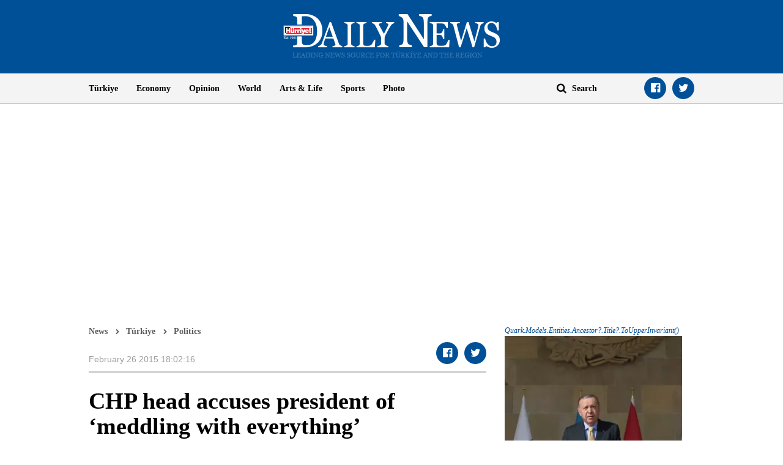

--- FILE ---
content_type: text/html; charset=utf-8
request_url: https://www.google.com/recaptcha/api2/aframe
body_size: 268
content:
<!DOCTYPE HTML><html><head><meta http-equiv="content-type" content="text/html; charset=UTF-8"></head><body><script nonce="__ltBIFGOwVeDrWXBMgH1A">/** Anti-fraud and anti-abuse applications only. See google.com/recaptcha */ try{var clients={'sodar':'https://pagead2.googlesyndication.com/pagead/sodar?'};window.addEventListener("message",function(a){try{if(a.source===window.parent){var b=JSON.parse(a.data);var c=clients[b['id']];if(c){var d=document.createElement('img');d.src=c+b['params']+'&rc='+(localStorage.getItem("rc::a")?sessionStorage.getItem("rc::b"):"");window.document.body.appendChild(d);sessionStorage.setItem("rc::e",parseInt(sessionStorage.getItem("rc::e")||0)+1);localStorage.setItem("rc::h",'1762873204987');}}}catch(b){}});window.parent.postMessage("_grecaptcha_ready", "*");}catch(b){}</script></body></html>

--- FILE ---
content_type: application/javascript; charset=utf-8
request_url: https://fundingchoicesmessages.google.com/f/AGSKWxXCA2fGKxCzldPfd05m0eCDDeegijZHEaDmbUZFE_mhcxpmABQwkrah3sr6mP32hV6frzg6z2xIo7aR8OqvJrPWE--hR-tVj7mdcQzt1Q1B8U9pHkcVm9UzWVUefOIi5jGwccavXz6E9R3cStUkoqbCApIHAPI7Q1B1aEehtM_GYbDnkjWgRsvNtP5J/_.ads-and-tracking.-ads/oas/_ad_feed.-ads-iframe./ems/ads.
body_size: -1282
content:
window['47fce466-cba7-4edf-af54-872ff85a2e84'] = true;

--- FILE ---
content_type: application/javascript
request_url: https://ad.medyanetads.com/adservice/adservice.js
body_size: 22838
content:
var _0x3d25=["URLSearchParams","text/javascript","from","version","has","script","getElementsByTagName","background: #f07c00; color: #fff; border-radius:2px; padding:2px;",".js","forEach","type","location","The adservice version has been changed.","src","async","block","createElement","\\$&","search","log","5.0.0","%c adservice : The adservice version has been changed."];!function(e,r){!function(r){for(;--r;)e.push(e.shift())}(++r)}(_0x3d25,352);var _0x56fb=function(e,r){return _0x3d25[e-=0]},adservice=adservice||{adUnits:[],oopAdUnits:[],interactiveAdUnits:[],videoAdUnits:[],modules:[],targetings:[],blueKaiSettings:{},prebidSettings:{},veriSmartSettings:{},gitberrySettings:{}};adservice[_0x56fb("0x3")]=_0x56fb("0x14"),adservice[_0x56fb("0xf")]=!1;var adserviceVersionQsKey="adservice_version",adserviceVersionQsValue="";if(_0x56fb("0x0")in window){var urlParams=new URLSearchParams(window[_0x56fb("0xb")][_0x56fb("0x12")]);urlParams[_0x56fb("0x4")](adserviceVersionQsKey)&&(adserviceVersionQsValue+=urlParams.get(adserviceVersionQsKey))}else{var queryStringValue=unescape(window[_0x56fb("0xb")][_0x56fb("0x12")].replace(new RegExp("^(?:.*[&\\?]"+escape(adserviceVersionQsKey).replace(/[\.\+\*]/g,_0x56fb("0x11"))+"(?:\\=([^&]*))?)?.*$","i"),"$1"));queryStringValue&&(adserviceVersionQsValue+=queryStringValue)}if(""!=adserviceVersionQsValue&&adserviceVersionQsValue!=adservice[_0x56fb("0x3")]){var scripts=document[_0x56fb("0x6")]("script");Array[_0x56fb("0x2")](scripts)[_0x56fb("0x9")]((function(e){var r=document[_0x56fb("0x10")](_0x56fb("0x5"));throw r[_0x56fb("0xa")]=_0x56fb("0x1"),r[_0x56fb("0xe")]=!0,r.id="adservice_script",r[_0x56fb("0xd")]="https://ad.medyanetads.com/adservice/adservice-"+adserviceVersionQsValue+_0x56fb("0x8"),document[_0x56fb("0x6")]("head")[0].appendChild(r),console[_0x56fb("0x13")](_0x56fb("0x15"),_0x56fb("0x7")),new Error(_0x56fb("0xc"))}))}
var _0x5891=["MacIntel","Mozilla Firefox","FBAN","split","SamsungBrowser","getTime","iPad","expiry","\\$&","async","MacPPC","charset","substring","getElementsByTagName","replace"," loaded","script","setTime","src","Macintosh","location","get","type","stringify","userAgent","log","parse","onload","href","has","Windows","moduleLog","unknown","navigator","connection","length","setItem","value","Safari","localStorage.set called","link","OPR","Microsoft Edge","appendChild","Chrome","Google Chrome or Chromium","removeItem","Microsoft Internet Explorer","createElement","indexOf","slow-2g","head","dataset","search","Win64","macintosh","Apple Safari","^(?:.*[&\\?]","helpers","test","windows","helperLogWithValue","effectiveType","text/javascript","match","Instagram","slice"];!function(x,e){!function(e){for(;--e;)x.push(x.shift())}(++e)}(_0x5891,476);var _0xb4f0=function(x,e){return _0x5891[x-=0]};adservice[_0xb4f0("0x33")]={isMobile:function(){return!!(navigator.userAgent[_0xb4f0("0x39")](/Android/i)||navigator[_0xb4f0("0x11")].match(/webOS/i)||navigator[_0xb4f0("0x11")][_0xb4f0("0x39")](/iPhone/i)||navigator.userAgent[_0xb4f0("0x39")](/iPod/i)||navigator[_0xb4f0("0x11")][_0xb4f0("0x39")](/BlackBerry/i)||navigator[_0xb4f0("0x11")][_0xb4f0("0x39")](/Windows Phone/i))},isIE:function(){return!!navigator[_0xb4f0("0x11")].match(/MSIE|Trident/i)},isFacebook:function(){return navigator[_0xb4f0("0x11")][_0xb4f0("0x2a")](_0xb4f0("0x3e"))>-1},isInstagram:function(){return navigator.userAgent[_0xb4f0("0x2a")](_0xb4f0("0x3a"))>-1},getConnectionType:function(){var x="";try{navigator.connection[_0xb4f0("0x37")][_0xb4f0("0x2a")]("4g")>-1&&(x="4g"),navigator[_0xb4f0("0x1b")][_0xb4f0("0x37")][_0xb4f0("0x2a")]("3g")>-1&&(x="3g"),navigator[_0xb4f0("0x1b")].effectiveType[_0xb4f0("0x2a")]("2g")>-1&&(x="2g"),navigator[_0xb4f0("0x1b")][_0xb4f0("0x37")].indexOf(_0xb4f0("0x2b"))>-1&&(x="1g")}catch(x){}return x},getOSName:function(){var x=window.navigator[_0xb4f0("0x11")],e=window[_0xb4f0("0x1a")].platform,n=[_0xb4f0("0xc"),_0xb4f0("0x3c"),_0xb4f0("0x3"),"Mac68K"],f=["Win32",_0xb4f0("0x2f"),_0xb4f0("0x17"),"WinCE"],a=["iPhone",_0xb4f0("0x42"),"iPod"],t=null;return-1!==n[_0xb4f0("0x2a")](e)?t=_0xb4f0("0x30"):-1!==a.indexOf(e)?t="ios":-1!==f.indexOf(e)?t=_0xb4f0("0x35"):/Android/[_0xb4f0("0x34")](x)?t="android":!t&&/Linux/.test(e)&&(t="linux"),t},getBrowserName:function(){var x=navigator[_0xb4f0("0x11")];return x[_0xb4f0("0x2a")]("Firefox")>-1?_0xb4f0("0x3d"):x.indexOf(_0xb4f0("0x40"))>-1?"Samsung Internet":x.indexOf("Opera")>-1||x.indexOf(_0xb4f0("0x22"))>-1?"Opera":x[_0xb4f0("0x2a")]("Trident")>-1?_0xb4f0("0x28"):x.indexOf("Edge")>-1?_0xb4f0("0x23"):x[_0xb4f0("0x2a")](_0xb4f0("0x25"))>-1?_0xb4f0("0x26"):x[_0xb4f0("0x2a")](_0xb4f0("0x1f"))>-1?_0xb4f0("0x31"):_0xb4f0("0x19")},loadScriptToHead:function(x,e,n,f,a=null,t=null){return new Promise((function(r,i){var o=document[_0xb4f0("0x29")](_0xb4f0("0x9"));if(o[_0xb4f0("0xf")]=_0xb4f0("0x38"),o[_0xb4f0("0x2")]=f,o.id=e,o[_0xb4f0("0xb")]=n,null!=a&&(o[_0xb4f0("0x4")]=a),null!=t)for(var b in t)o[_0xb4f0("0x2d")][b]=t[b];o[_0xb4f0("0x14")]=function(){adservice[_0xb4f0("0x12")][_0xb4f0("0x18")](x,e+_0xb4f0("0x8")),r()},document.getElementsByTagName("head")[0][_0xb4f0("0x24")](o)}))},loadCssToHead:function(x,e,n){return new Promise((function(f,a){var t=document[_0xb4f0("0x29")](_0xb4f0("0x21"));t[_0xb4f0("0xf")]="text/css",t.rel="stylesheet",t.id=e,t[_0xb4f0("0x15")]=n,t.onload=function(){adservice.log[_0xb4f0("0x18")](x,e+_0xb4f0("0x8")),f()},document[_0xb4f0("0x6")](_0xb4f0("0x2c"))[0][_0xb4f0("0x24")](t)}))},getQueryStringValue:function(x){var e="";if("URLSearchParams"in window){var n=new URLSearchParams(window[_0xb4f0("0xd")][_0xb4f0("0x2e")]);n[_0xb4f0("0x16")](x)&&(e+=n[_0xb4f0("0xe")](x))}else{var f=unescape(window[_0xb4f0("0xd")][_0xb4f0("0x2e")][_0xb4f0("0x7")](new RegExp(_0xb4f0("0x32")+escape(x)[_0xb4f0("0x7")](/[\.\+\*]/g,_0xb4f0("0x1"))+"(?:\\=([^&]*))?)?.*$","i"),"$1"));f&&(e+=f)}return e},sliceIntoChunks:function(x,e){var n=[];for(let a=0;a<x[_0xb4f0("0x1c")];a+=e){var f=x[_0xb4f0("0x3b")](a,a+e);n.push(f)}return n},localStorage:{set:function(x,e,n){var f=new Date,a={value:e,expiry:f[_0xb4f0("0xa")](f[_0xb4f0("0x41")]()+24*n*60*60*1e3)};localStorage[_0xb4f0("0x1d")](x,JSON[_0xb4f0("0x10")](a)),adservice.log[_0xb4f0("0x36")](_0xb4f0("0x20"),{key:x,value:a})},setMinute:function(x,e,n){var f=new Date,a={value:e,expiry:f[_0xb4f0("0xa")](f[_0xb4f0("0x41")]()+60*n*1e3)};localStorage[_0xb4f0("0x1d")](x,JSON[_0xb4f0("0x10")](a)),adservice[_0xb4f0("0x12")][_0xb4f0("0x36")](_0xb4f0("0x20"),{key:x,value:a})},setDate:function(x,e,n){var f={value:e,expiry:n.getTime()};localStorage[_0xb4f0("0x1d")](x,JSON[_0xb4f0("0x10")](f)),adservice[_0xb4f0("0x12")][_0xb4f0("0x36")](_0xb4f0("0x20"),{key:x,value:f})},get:function(x){var e=localStorage.getItem(x);if(!e)return null;var n=JSON[_0xb4f0("0x13")](e);return(new Date)[_0xb4f0("0x41")]()>n[_0xb4f0("0x0")]?(localStorage[_0xb4f0("0x27")](x),null):n[_0xb4f0("0x1e")]}},cookie:{get:function(x){for(var e=x+"=",n=decodeURIComponent(document.cookie)[_0xb4f0("0x3f")](";"),f=0;f<n.length;f++){for(var a=n[f];" "==a.charAt(0);)a=a[_0xb4f0("0x5")](1);if(0==a[_0xb4f0("0x2a")](e))return a[_0xb4f0("0x5")](e.length,a[_0xb4f0("0x1c")])}return""}}};
var _0x260a=["asName","signal","ads_geo","82.222.188.222","moduleLogWithValue","geo","localStorage","addTrace","BIKIPStatus","city","cd4","json","set","trace","moduleLog","query","asname","cd3","cd5","country","https://pro.ip-api.com/json/?fields=status,countryCode,city,asname,query&key=516Dastvwe7f1pn"," BIK IP Detected","add","helpers","countryCode","log","targeting","error","ipblock"];!function(c,x){!function(x){for(;--x;)c.push(c.shift())}(++x)}(_0x260a,353);var _0x2cc5=function(c,x){return _0x260a[c-=0]};adservice[_0x2cc5("0x0")]=function(){var c=null,x=_0x2cc5("0x1a");async function e(){null==(c=adservice[_0x2cc5("0x12")][_0x2cc5("0x1")].get(x))&&null!=(c=await async function(){try{var c=new AbortController,x=setTimeout(()=>c.abort(),500),e=await fetch(_0x2cc5("0xf"),{signal:c[_0x2cc5("0x19")]});clearTimeout(x);var a=await e[_0x2cc5("0x6")]();if(adservice[_0x2cc5("0x14")][_0x2cc5("0x1c")](_0x2cc5("0x0"),"response",a),"success"!==a.status)return;return{country:a[_0x2cc5("0x13")],city:a.city,asName:a[_0x2cc5("0xb")],query:a[_0x2cc5("0xa")]}}catch(c){adservice[_0x2cc5("0x14")][_0x2cc5("0x1c")](_0x2cc5("0x0"),_0x2cc5("0x16"),c)}}())&&adservice.helpers.localStorage[_0x2cc5("0x7")](x,c,30),null!=c&&(adservice.trace[_0x2cc5("0x2")](_0x2cc5("0xe"),c[_0x2cc5("0xe")]),adservice[_0x2cc5("0x8")][_0x2cc5("0x2")](_0x2cc5("0x4"),c[_0x2cc5("0x4")]),adservice[_0x2cc5("0x15")][_0x2cc5("0x11")](_0x2cc5("0x5"),c[_0x2cc5("0xe")]),adservice.targeting.add(_0x2cc5("0xc"),c[_0x2cc5("0x4")]),c[_0x2cc5("0x18")]&&adservice[_0x2cc5("0x15")][_0x2cc5("0x11")](_0x2cc5("0xd"),c[_0x2cc5("0x18")]),c[_0x2cc5("0xa")]!=_0x2cc5("0x1b")&&"213.74.78.242"!=c.query||(adservice[_0x2cc5("0x17")]=!0,adservice.log[_0x2cc5("0x9")](_0x2cc5("0x3"),c[_0x2cc5("0xa")]+_0x2cc5("0x10"))))}return{init:async function(){await e()},getGeo:function(){return c}}}();
var _0x5a43=["log"," - ","push","getHours","forEach","getSeconds","timing"];!function(n,x){!function(x){for(;--x;)n.push(n.shift())}(++x)}(_0x5a43,133);var _0x1b83=function(n,x){return _0x5a43[n-=0]};adservice[_0x1b83("0x6")]=function(){var n=[];return{addTiming:function(x){var i=new Date;n[_0x1b83("0x2")](i[_0x1b83("0x3")]()+":"+i.getMinutes()+":"+i[_0x1b83("0x5")]()+":"+i.getMilliseconds()+_0x1b83("0x1")+x)},getTiming:function(){n[_0x1b83("0x4")](n=>{console[_0x1b83("0x0")](n)})}}}();
var _0x2c7f=["now","stopwatch"];!function(n,t){!function(t){for(;--t;)n.push(n.shift())}(++t)}(_0x2c7f,279);var _0x1093=function(n,t){return _0x2c7f[n-=0]};adservice[_0x1093("0x0")]=function(){var n=null;return{start:function(){null==n&&(n=Date.now())},stop:function(){if(null!=n){var t=Date[_0x1093("0x1")]()-n;return n=null,t}}}}();
var _0x55a1=["background: #c10050; color: #fff; border-radius:2px; padding:2px;","metricLog","getItem","message","helperLogWithValue","background: #0aa5e0; color: #fff; border-radius:2px; padding:2px;","metric","eventLog","%c adservice event : ","background: #d20fd2; color: #fff; border-radius:2px; padding:2px;","%c adservice ","forEach","name","push","event"," : ","AdserviceIsDebug","service","log","background: #00A86B; color: #fff; border-radius:2px; padding:2px;","category","module","value","helper"];!function(e,x){!function(x){for(;--x;)e.push(e.shift())}(++x)}(_0x55a1,130);var _0x1f70=function(e,x){return _0x55a1[e-=0]};adservice[_0x1f70("0x8")]=function(){var e=[];function x(){return!!localStorage[_0x1f70("0x10")](_0x1f70("0x6"))&&localStorage[_0x1f70("0x10")](_0x1f70("0x6"))}return{serviceLogWithValue:function(f,o){x()&&console.log("%c adservice service : "+f,_0x1f70("0x17"),o),e.push({category:_0x1f70("0x7"),message:f,value:o})},helperLogWithValue:function(f,o){x()&&console[_0x1f70("0x8")]("%c adservice helper : "+f,_0x1f70("0x13"),o),e.push({category:"helper",message:f})},eventLog:function(f){x()&&console[_0x1f70("0x8")](_0x1f70("0x16")+f,"background: #c10050; color: #fff; border-radius:2px; padding:2px;"),e[_0x1f70("0x3")]({category:_0x1f70("0x4"),message:f})},eventLogWithValue:function(f,o){x()&&console.log(_0x1f70("0x16")+f,_0x1f70("0xe"),o),e[_0x1f70("0x3")]({category:_0x1f70("0x4"),message:f,value:o})},moduleLog:function(f,o){x()&&console.log(_0x1f70("0x0")+f+" : "+o,_0x1f70("0x9")),e.push({category:_0x1f70("0xb"),name:f,message:o})},moduleLogWithValue:function(f,o,a){x()&&console[_0x1f70("0x8")](_0x1f70("0x0")+f+_0x1f70("0x5")+o,_0x1f70("0x9"),a),e[_0x1f70("0x3")]({category:_0x1f70("0xb"),name:f,message:o,value:a})},getLogs:function(){return e},showLogs:function(){e[_0x1f70("0x1")]((function(e){e[_0x1f70("0xa")]==_0x1f70("0xd")?adservice.log[_0x1f70("0x12")](e[_0x1f70("0x11")]):e[_0x1f70("0xa")]==_0x1f70("0x14")?adservice[_0x1f70("0x8")][_0x1f70("0xf")](e[_0x1f70("0x11")]):e[_0x1f70("0xa")]==_0x1f70("0x4")?adservice[_0x1f70("0x8")][_0x1f70("0x15")](e[_0x1f70("0x11")]):e.category==_0x1f70("0xb")&&(e[_0x1f70("0xc")]?adservice[_0x1f70("0x8")].moduleLogWithValue(e.name,e[_0x1f70("0x11")],e[_0x1f70("0xc")]):adservice[_0x1f70("0x8")].moduleLog(e[_0x1f70("0x2")],e[_0x1f70("0x11")]))}))}}}();
var _0x3312=["push"];!function(n,r){!function(r){for(;--r;)n.push(n.shift())}(++r)}(_0x3312,255);var _0x3daa=function(n,r){return _0x3312[n-=0]};adservice.targeting=function(){var n={};return{add:function(r,t){n[r]=t},getAll:function(){var r=[];for(var t in n){var a=new Object;a[t]=n[t],r[_0x3daa("0x0")](a)}return r}}}();
var _0x2a7c=["xxxxxxxx-xxxx-4xxx-yxxx-xxxxxxxxxxxx","www.milliyet.com.tr","serviceLogWithValue","replace","setRequestHeader","host","toString","send","https://hermes-logger.demirorenteknoloji.com/request","open","floor","m.milliyet.com.tr","random","application/json","trace"];!function(x,e){!function(e){for(;--e;)x.push(x.shift())}(++e)}(_0x2a7c,323);var _0x2d3e=function(x,e){return _0x2a7c[x-=0]};adservice[_0x2d3e("0x6")]={addTrace:function(x,e){},getTrace:function(){},sendTrace:function(){},lock(){},unLock(){}};
var _0x213e=["targeting","toString","tcf","href","width","tcString","getDay","cd6","getMonth","getOSName","add","consentStatus","getConnectionType","cd7","gdprApplies","small","getDate","helpers","weekday","location"];!function(e,x){!function(x){for(;--x;)e.push(e.shift())}(++x)}(_0x213e,392);var _0x3d85=function(e,x){return _0x213e[e-=0]};adservice.audience=function(){function e(e,x){null!=x&&adservice[_0x3d85("0x8")][_0x3d85("0x12")](e,x[_0x3d85("0x9")]())}return{refreshTargeting:function(){!function(){e(_0x3d85("0xf"),adservice[_0x3d85("0x5")][_0x3d85("0x11")]()),e(_0x3d85("0x1"),adservice.helpers[_0x3d85("0x0")]()),e("hour",(new Date).getHours()),e(_0x3d85("0x6"),(new Date)[_0x3d85("0xe")]()),e("date",(new Date)[_0x3d85("0x4")]()),e("month",(new Date)[_0x3d85("0x10")]()+1),e("screenWidth",screen[_0x3d85("0xc")]<1600?_0x3d85("0x3"):"large"),e("url",window[_0x3d85("0x7")][_0x3d85("0xb")]);var x=adservice[_0x3d85("0xa")].getTcf();x&&x[_0x3d85("0x2")]&&null!=x[_0x3d85("0xd")]?e(_0x3d85("0x13"),"1"):e(_0x3d85("0x13"),"0")}()}}}();
var _0x9d96=["useractioncomplete","eventLog","adservice-tcf-loaded","tcString","__tcfapi","tcf","removeEventListener","eventStatus","serviceLogWithValue","error retrieving tcData from cmp","dispatchEvent","gdprApplies","addEventListener","log"];!function(t,e){!function(e){for(;--e;)t.push(t.shift())}(++e)}(_0x9d96,389);var _0x5b66=function(t,e){return _0x9d96[t-=0]};adservice[_0x5b66("0x8")]=function(){var t=null,e=0;return function n(){e>=5||(window[_0x5b66("0x7")]?__tcfapi("ping",2,(function(e,n){if(!e.gdprApplies||e.tcString){if(t={gdprApplies:e[_0x5b66("0x0")],tcString:e[_0x5b66("0x6")]},document.addEventListener){var i=new CustomEvent("adservice-tcf-loaded",{detail:t});document[_0x5b66("0xd")](i)}adservice[_0x5b66("0x2")][_0x5b66("0xb")]("tcf is registered",{tcData:e})}else if(e[_0x5b66("0x0")]&&!e.tcString){t={gdprApplies:e[_0x5b66("0x0")],tcString:null};var r=function(e,n){if(n&&e[_0x5b66("0xa")]===_0x5b66("0x3")){if(t={gdprApplies:e[_0x5b66("0x0")],tcString:e.tcString},document.addEventListener){var i=new CustomEvent(_0x5b66("0x5"),{detail:t});document[_0x5b66("0xd")](i)}__tcfapi(_0x5b66("0x9"),2,(function(t){}),r)}};__tcfapi(_0x5b66("0x1"),2,r)}else adservice[_0x5b66("0x2")][_0x5b66("0x4")](_0x5b66("0xc"))}),[]):setTimeout((function(){e++,n()}),1e3))}(),{getTcf:function(){return t}}}();
var _0x35b5=["usp","getUSPData","uspString","1---"];!function(n,u){!function(u){for(;--u;)n.push(n.shift())}(++u)}(_0x35b5,127);var _0x4845=function(n,u){return _0x35b5[n-=0]};adservice[_0x4845("0x1")]=function(){var n=null,u=0;return function t(){u>=5||(window.__uspapi?__uspapi(_0x4845("0x2"),1,(function(u,t){n={uspApplies:u.uspString!=_0x4845("0x0"),uspString:u[_0x4845("0x3")]}})):setTimeout((function(){u++,t()}),1e3))}(),{getUsp:function(){return n}}}();
var _0x372b=["getElementById","fledge","false","targeting","adservice-fledge","helpers","true","then","runAdAuction","loadScriptToHead","https://storage.googleapis.com/fledge-tests/otToken.js"];!function(e,x){!function(x){for(;--x;)e.push(e.shift())}(++x)}(_0x372b,114);var _0x9312=function(e,x){return _0x372b[e-=0]};adservice[_0x9312("0x8")]=(function(){var e=_0x9312("0x0");if(!document[_0x9312("0x7")](e)){var x=_0x9312("0x6");adservice[_0x9312("0x1")][_0x9312("0x5")](_0x9312("0x8"),e,x,!0,null,null)[_0x9312("0x3")]((function(){})),adservice[_0x9312("0xa")].add("fledge",navigator[_0x9312("0x4")]?_0x9312("0x2"):_0x9312("0x9"))}}(),{});
var _0x4f61=["https://rumcdn.geoedge.be/","helpers","geoedge","Geoedge module loaded","adservice","loadScriptToHead","geoedgeSettings","/grumi-ip.js","log","indexOf","kanald.com.tr","key","grumi","block","href"];!function(e,d){!function(d){for(;--d;)e.push(e.shift())}(++d)}(_0x4f61,222);var _0x45de=function(e,d){return _0x4f61[e-=0]};adservice[_0x45de("0x5")]={init:function(){adservice[_0x45de("0x1")]},getIsEnabledModule:function(){return!1}};
var _0x9764=["adpreview","status","addEventListener","ADUNIT_RENDER_ENDED","moduleLogWithValue","masterPreviewUrl","GET","json","endsWith","helpers","getElementById","createElement","companionPreviewUrl","responseType","creatives loaded","style","adservice-gpt-slot","open","src","masterHeight","log","display","gpt","width","companionHeight","getQueryStringValue","adUnitDivId","detail","response","adUnitPath","setAttribute","block","sag_120x600","innerHTML","appendChild","slotStatuses",".json"];!function(e,x){!function(x){for(;--x;)e.push(e.shift())}(++x)}(_0x9764,338);var _0x501e=function(e,x){return _0x9764[e-=0]};adservice[_0x501e("0x20")]=function(){var e=adservice[_0x501e("0x4")][_0x501e("0x14")]("adpreview"),x={};function t(){var t,_,a;adservice.block||e&&(t="https://ad.medyanetads.com/adservice/adpreview/"+e+_0x501e("0x1f"),_=function(e,t){x=t,adservice[_0x501e("0xf")][_0x501e("0x24")]("adpreview",_0x501e("0x9"),t)},(a=new XMLHttpRequest)[_0x501e("0xc")](_0x501e("0x1"),t,!0),a[_0x501e("0x8")]=_0x501e("0x2"),a.onload=function(){var e=a[_0x501e("0x21")];200==e?_(null,a[_0x501e("0x17")]):_(e)},a.send(),document[_0x501e("0x22")](_0x501e("0xb"),i))}function _(e,x,t){var _=document[_0x501e("0x6")]("iframe");return _[_0x501e("0x19")](_0x501e("0xd"),e),_.style[_0x501e("0x12")]=x+"px",_[_0x501e("0xa")].height=t+"px",adservice[_0x501e("0xf")][_0x501e("0x24")]("adpreview","iframe created",_),_}function i(e){if(e[_0x501e("0x16")].status==adservice[_0x501e("0x11")][_0x501e("0x1e")][_0x501e("0x23")]&&e[_0x501e("0x16")][_0x501e("0x18")][_0x501e("0x3")]("pageskin_sol_120x600")){var t=document.getElementById(e[_0x501e("0x16")][_0x501e("0x15")]),i=_(x[_0x501e("0x0")],x.masterWidth,x[_0x501e("0xe")]);t.style[_0x501e("0x10")]=_0x501e("0x1a"),t[_0x501e("0x1c")]="",t[_0x501e("0x1d")](i)}else if(e.detail[_0x501e("0x21")]==adservice[_0x501e("0x11")][_0x501e("0x1e")][_0x501e("0x23")]&&e[_0x501e("0x16")][_0x501e("0x18")][_0x501e("0x3")](_0x501e("0x1b"))){var a=document[_0x501e("0x5")](e[_0x501e("0x16")].adUnitDivId),n=_(x[_0x501e("0x7")],x.companionWidth,x[_0x501e("0x13")]);a[_0x501e("0xa")][_0x501e("0x10")]=_0x501e("0x1a"),a[_0x501e("0x1c")]="",a.appendChild(n)}}return{init:function(){t()}}}();
var _0x5bfc=["?modern=1","src","onload","head","type","moduleLog","async","getElementsByTagName","loaded","block","module","createElement","script","noModule","moduleLogWithValue","softonic","softonicSettings","prebidJs","log","appendChild","domainJs"];!function(e,t){!function(t){for(;--t;)e.push(e.shift())}(++t)}(_0x5bfc,127);var _0x3632=function(e,t){return _0x5bfc[e-=0]};adservice[_0x3632("0xe")]=function(){var e=_0x3632("0xe");function t(){var t,n;adservice.block&&(x(null,!0,!1,adservice[_0x3632("0xf")][_0x3632("0x10")]),x(_0x3632("0x9"),!0,!1,adservice.softonicSettings[_0x3632("0x13")]+_0x3632("0x14")),x(null,!1,!0,adservice[_0x3632("0xf")][_0x3632("0x13")]),t=document[_0x3632("0xa")](_0x3632("0xb")),n=document.createTextNode('!function(t){function s(s,a){t.revamp.cmd.push([s,a])}t.revamp=t.revamp||{},t.revamp.cmd=[],t.revamp.displaySlots=t.revamp.displaySlots||function(){s("displayDeferredSlots",arguments)},t.revamp.destroySlots=t.revamp.destroySlots||function(){s("destroyGptSlots",arguments)},t.revamp.displayCustomInterstitial=t.revamp.displayCustomInterstitial||function(){s("displayCustomInterstitial",arguments)}}(window);'),t.appendChild(n),document[_0x3632("0x6")](_0x3632("0x2"))[0][_0x3632("0x12")](t),adservice[_0x3632("0x11")][_0x3632("0xd")](e,_0x3632("0x7"),adservice[_0x3632("0xf")]))}function x(t,x,n,o){var a=document[_0x3632("0xa")](_0x3632("0xb"));a[_0x3632("0x0")]=o,t&&(a[_0x3632("0x3")]=t),x&&(a[_0x3632("0x5")]=!0),n&&(a[_0x3632("0xc")]=!0),a[_0x3632("0x1")]=function(){adservice.log[_0x3632("0x4")](e,o+" loaded")},document[_0x3632("0x6")](_0x3632("0x2"))[0][_0x3632("0x12")](a)}return{init:function(){t()},getIsEnabledModule:function(){return!adservice[_0x3632("0x8")]}}}();
var _0x544f=["indexOf","get","modules","loadScriptToHead","predata","prdCnAudience","split","prd_w_","adservice-predata","getElementById","targeting","prebid","block","parse","prd_c_","cookie","add","then","replace","length"];!function(a,e){!function(e){for(;--e;)a.push(a.shift())}(++e)}(_0x544f,169);var _0x3bda=function(a,e){return _0x544f[a-=0]};adservice[_0x3bda("0xf")]=function(){var a=_0x3bda("0xf"),e=adservice[_0x3bda("0xd")][_0x3bda("0xb")](a)>-1&&adservice[_0x3bda("0xd")][_0x3bda("0xb")](_0x3bda("0x2"))>-1;function d(){if(!adservice[_0x3bda("0x3")]&&e){!function(){var a=adservice.helpers.cookie[_0x3bda("0xc")]("prdCnSgv2");if(!a)return;var e=JSON[_0x3bda("0x4")](a);if(!e)return;if(e.c)for(var d=e.c[_0x3bda("0x11")](","),r=0;r<d.length;r++){var x=d[r][_0x3bda("0x11")]("#");adservice.targeting.add(_0x3bda("0x5")+x[0],x[1])}if(e.w){var i=e.w[_0x3bda("0x11")](",");for(r=0;r<i[_0x3bda("0xa")];r++){var n=i[r].split("#");adservice[_0x3bda("0x1")][_0x3bda("0x7")](_0x3bda("0x12")+n[0],n[1])}}}(),function(){var a=adservice.helpers[_0x3bda("0x6")].get(_0x3bda("0x10"));if(!a)return;var e=JSON[_0x3bda("0x4")](a);if(!e)return;var d=[];for(var r in e)d.push(r[_0x3bda("0x9")]("prd_",""));adservice.targeting[_0x3bda("0x7")]("prd_audience",d)}();var d=_0x3bda("0x13");if(!document[_0x3bda("0x0")](d)){adservice.helpers[_0x3bda("0xe")](a,d,"https://predata-dyg.b-cdn.net/predatav2.js",!0)[_0x3bda("0x8")]((function(){!0}))}}}return{init:function(){d()},getIsEnabledModule:function(){return e}}}();
var _0x51fe=["options","length","log","moduleLogWithValue","indexOf","helpers","adUnits","getElementById","then","playerId","auid","error","adservice-gitberry","getQueryStringValue","getVastUrlId","push","block","videoAdUnits","manageVideoSlot","thunder","gitberry","gitberry_settings_auid","https://tag.gitberry.com/v1/thunder","loadScriptToHead","country","cmd"];!function(e,x){!function(x){for(;--x;)e.push(e.shift())}(++x)}(_0x51fe,251);var _0x4992=function(e,x){return _0x51fe[e-=0]};window.thunder=window.thunder||{},window.thunder[_0x4992("0x8")]=window[_0x4992("0x2")].cmd||[],adservice[_0x4992("0x3")]=function(){var e=_0x4992("0x3"),x=adservice.modules[_0x4992("0xd")](e)>-1||""!=adservice[_0x4992("0xe")].getQueryStringValue(_0x4992("0x4"));return{init:function(){!function(){if(!adservice[_0x4992("0x19")]&&x){var r=adservice.geo.getGeo();if(null!=r&&"TR"!=r[_0x4992("0x7")]){var i=_0x4992("0x15");if(!document[_0x4992("0x10")](i)){var t=_0x4992("0x5");adservice[_0x4992("0xe")][_0x4992("0x6")](e,i,t,!0)[_0x4992("0x11")]((function(){!0}))}}else x=!1}}()},getIsEnabledModule:function(){return x},getGitberryIds:function(){return new Promise((r,i)=>{x&&null!=adservice[_0x4992("0x0")]&&0!=adservice[_0x4992("0x0")].length?window[_0x4992("0x2")].cmd[_0x4992("0x18")](async()=>{var x=[];try{for(var i=0;i<adservice[_0x4992("0x0")][_0x4992("0xa")];i++){for(var t=[],n=adservice.videoAdUnits[i],d=0;d<n[_0x4992("0xf")][_0x4992("0xa")];d++){var a={auid:adservice.helpers[_0x4992("0x16")](_0x4992("0x4"))||adservice.gitberrySettings[_0x4992("0x13")],container:"#"+n[_0x4992("0x12")]};adservice[_0x4992("0xb")][_0x4992("0xc")](e,_0x4992("0x9"),{options:a});var _=window[_0x4992("0x2")][_0x4992("0x1")](a),o=await _[_0x4992("0x17")]();t[_0x4992("0x18")](o)}x.push(t)}adservice[_0x4992("0xb")][_0x4992("0xc")](e,"gitberryIds",{result:x}),r(x)}catch(x){adservice[_0x4992("0xb")][_0x4992("0xc")](e,_0x4992("0x14"),{error:x}),r([])}}):r([])})}}}();
var _0x4408=["Started amazon.setDisplayBids",'!function(a9,a,p,s,t,A,g){if(a[a9])return;function q(c,r){a[a9]._Q.push([c,r])}a[a9]={init:function(){q("i",arguments)},fetchBids:function(){q("f",arguments)},setDisplayBids:function(){},targetingKeys:function(){return[]},_Q:[]};A=p.createElement(s);A.async=!0;A.src=t;g=p.getElementsByTagName(s)[0];g.parentNode.insertBefore(A,g)}("apstag",window,document,"script","//c.amazon-adsystem.com/aax2/apstag.js");',"moduleLog","initConfig called","addTiming","getElementsByTagName","completedModule","script","createTextNode","admanager","appendChild","push","Ended amazon.setDisplayBids","forEach","head","block","cmd","adservice_module","native","createElement","adUnits","624a2472-a035-427a-a80b-1495710da9c2","log","setDisplayBids","length","init","fetchBids","adUnits requestHeaderBids called","divId","timing","type","modules","path","filter"];!function(a,e){!function(e){for(;--e;)a.push(a.shift())}(++e)}(_0x4408,258);var _0x4b8a=function(a,e){return _0x4408[a-=0]};adservice.amazon=function(){var a=!adservice[_0x4b8a("0x1d")]&&(adservice[_0x4b8a("0xb")].indexOf("amazon")>-1||adservice.helpers.getQueryStringValue(_0x4b8a("0x1f")).indexOf("amazon")>-1);function e(){var e,n;adservice[_0x4b8a("0x1d")]||a&&(e=document[_0x4b8a("0x21")](_0x4b8a("0x15")),n=document[_0x4b8a("0x16")](_0x4b8a("0xf")),e[_0x4b8a("0x18")](n),document[_0x4b8a("0x13")](_0x4b8a("0x1c"))[0][_0x4b8a("0x18")](e),adservice[_0x4b8a("0x2")][_0x4b8a("0x10")]("amazon",_0x4b8a("0x11")),apstag[_0x4b8a("0x5")]({pubID:_0x4b8a("0x1"),adServer:"googletag"}))}return{init:function(){e()},initAds:function(){!function(){adservice[_0x4b8a("0x2")][_0x4b8a("0x10")]("amazon","requestHeaderBids called");var a=[];adservice[_0x4b8a("0x0")].filter((function(a){return a[_0x4b8a("0xa")]!=_0x4b8a("0x20")}))[_0x4b8a("0x1b")]((function(e){var n,t=e.size[_0x4b8a("0xd")]((function(a){return"fluid"!=a}));if(t[_0x4b8a("0x4")]<=0)return!1;n={slotID:e[_0x4b8a("0x8")],slotName:e[_0x4b8a("0xc")],sizes:t},a[_0x4b8a("0x19")](n),adservice.log.moduleLogWithValue("amazon",_0x4b8a("0x7"),n)})),apstag[_0x4b8a("0x6")]({slots:a},(function(a){googletag[_0x4b8a("0x1e")][_0x4b8a("0x19")]((function(){adservice.timing[_0x4b8a("0x12")](_0x4b8a("0xe")),apstag[_0x4b8a("0x3")](),adservice[_0x4b8a("0x9")][_0x4b8a("0x12")](_0x4b8a("0x1a")),window.adservice[_0x4b8a("0x17")][_0x4b8a("0x14")]("amazon")}))}))}()},getIsEnabledModule:function(){return a}}}();
var _0x36cc=["Ended prebid.gettingDisplayAdunitsBidsForAdunits","video/mp4","getHighestCpmBids","Started prebid.addingAdUnits","videoBidsBackHandler called","/prebid/domestic_","adapter","dfp","indexOf","getGeo","minViewPort","fluid","prebidSettings","prebid_bid_timeout_time","code","adserverTargeting","getGitberryIds","onload","PrebidIsDebug","setConfig called","replace","buildVideoUrl","getAdUnitsCount called","version","bidsBackHandler called","prebid.js","getBidResponses","substring","Ended prebid.gettingOOPAdunitsBidsForAdunits","toString","Ended yandex.enableAnalytics","counterId","Ended prebid.concattingDisplayAdunitsBids","_ym_uid","Ended prebid.gettingDisplayAdunitsBidsForSizes","pageType","prebid.","prebid","bids","adjustment","include","interactiveAdUnits getBidsForSizes called","Started prebid.calculatingAdUnitsCount","blueKaiSettings","responseType","17298","bidder","bidderSettings","adUnitCode","Started prebid.settingConfig",".json","setConfig","geo","Started prebid.gettingDisplayAdunitsBidsForAdunits","currency","vasturls prepared","Started prebid.gettingOOPAdunitsBidsForSizes","getNoBids","desktop","Started prebid.initializingCurrency","getElementById","sizes","native","adUnits getBidsForSizes called","filter","length","interactiveAdUnits","bidders loaded","moduleLogWithValue","Started prebid.options","params","0,0","yandex","open","isAlias","https://ad.medyanetads.com/adservice/currency.json","sizeMappings","log","get","iab","other","moduleLog","forEach","concat","renderAd","constructor","cookie","isMobile","Ended prebid.settingCPMAdjustment","parse","videoAdUnits","Ended prebid.requestingBids","Ended prebid.addingAdUnits","Ended prebid.initializingCurrency","vasturls unrepared","setTargetingForGPTAsync","initBidders called","completedModule","Ended prebid.gettingOOPAdunitsBidsForSizes","requestBids","prebid_is_timeout","videoAdUnits getBidsForSizes called","rtbhouse","then","Started prebid.settingCPMAdjustment","push","helpers","addTrace","bidCpmAdjustment called","yandex.enableAnalytics called","hb_pb","dispatchEvent","response","country","getAllWinningBids","buildVideoUrl options","type","aliasBidder called","adId","/prebid/abroad_","send","adUnits getBidsForAdUnits called","adservice-prebid","keys","addTiming","prebid_version","adUnits","getQueryStringValue","adservice","Ended prebid.settingTargetingForGPTAsync","bidders","stringify","interactiveAdUnits getBidsForAdUnits called","consentManagement",".js","localStorage","bidderCode","trace","prebid_settings_bidders","Started prebid.settingTargetingForGPTAsync","size","3,3","_sharedid","gvlId","TRY","renderAd called","https://ad.medyanetads.com/adservice/","map","status","que","adUnits getBidsForNative called","yandexSettings","divId","playerId","modules","Started yandex.enableAnalytics","path","Ended prebid.settingConfig","aliasBidder","Ended prebid.calculatingAdUnitsCount","timing","instream"];!function(e,a){!function(a){for(;--a;)e.push(e.shift())}(++a)}(_0x36cc,151);var _0x4ae7=function(e,a){return _0x36cc[e-=0]},wjs=wjs||{};wjs[_0x4ae7("0xa0")]=wjs[_0x4ae7("0xa0")]||[],wjs[_0x4ae7("0x5f")]=function(e,a){adservice.prebid[_0x4ae7("0x5f")](e,a)};var pbjs=pbjs||{};pbjs[_0x4ae7("0xa0")]=pbjs.que||[],adservice[_0x4ae7("0x30")]=function(){var e=_0x4ae7("0x30"),a=!adservice.block&&(adservice[_0x4ae7("0x3")][_0x4ae7("0x13")](e)>-1||adservice.helpers.getQueryStringValue("adservice_module").indexOf(e)>-1),x=null,i=null,d=null,r=null,n=[],t=adservice[_0x4ae7("0x75")][_0x4ae7("0x62")]()?500:800,s={"{placement}":function(e,a){return e[_0x4ae7("0x5")][_0x4ae7("0x26")](e[_0x4ae7("0x5")].lastIndexOf("/")+1)},"{adUnitElementId}":function(e,a){return e[_0x4ae7("0x1")]},"{adUnitPath}":function(e,a){return e[_0x4ae7("0x5")]},"{environment}":function(e,a){return adservice.helpers[_0x4ae7("0x62")]()?"mobile":_0x4ae7("0x45")},"{pagetype}":function(e,a){return adservice[_0x4ae7("0x36")]?adservice[_0x4ae7("0x36")][_0x4ae7("0x2e")]:_0x4ae7("0x5b")},"{size}":function(e,a){return a},"{adGroup}":function(e,a){return e.adGroup}},_=[];function c(a,x){adservice[_0x4ae7("0x58")].moduleLogWithValue(e,_0x4ae7("0x42"),{playerId:a,vastUrls:x});var i=new CustomEvent("adservice-prebid-vasturl-prepared",{detail:{playerId:a,vastUrls:x}});document[_0x4ae7("0x7a")](i)}function o(a){adservice[_0x4ae7("0x58")][_0x4ae7("0x5c")](e,_0x4ae7("0x6b")),pbjs.que[_0x4ae7("0x74")]((function(){adservice.timing.addTiming(_0x4ae7("0x46"));var i={};for(var s in r){var _=r[s];i[s]=_.currency}adservice[_0x4ae7("0x9")][_0x4ae7("0x87")](_0x4ae7("0x68")),adservice.log.moduleLog(e,_0x4ae7("0x1e")),adservice[_0x4ae7("0x9")][_0x4ae7("0x87")](_0x4ae7("0x50"));var o={debug:!(!window[_0x4ae7("0x92")]||!localStorage.getItem(_0x4ae7("0x1d")))&&localStorage.getItem(_0x4ae7("0x1d")),useBidCache:!0,enableTIDs:!0,cache:{url:"https://prebid.adnxs.com/pbc/v1/cache"},priceGranularity:{buckets:[{precision:2,min:0,max:9,increment:.01},{precision:2,min:9,max:100,increment:.05}]},paapi:{enabled:!0,bidders:[_0x4ae7("0x71")],defaultForSlots:1},currency:{adServerCurrency:_0x4ae7("0x9b"),bidderCurrencyDefault:i,rates:d},userSync:{userIds:[{name:"sharedId",storage:{type:_0x4ae7("0x61"),name:_0x4ae7("0x99"),expires:90}},{name:"teadsId",params:{pubId:_0x4ae7("0x38")}},{name:_0x4ae7("0x53"),bidders:[_0x4ae7("0x53")],storage:{type:_0x4ae7("0x61"),name:_0x4ae7("0x2c"),expires:365}}],iframeEnabled:!0,filterSettings:{iframe:{bidders:"*",filter:_0x4ae7("0x33")}}}};for(var s in null!=a&&"TR"==a[_0x4ae7("0x7c")]||(o[_0x4ae7("0x90")]={gdpr:{cmpApi:_0x4ae7("0x5a"),timeout:1e3},gpp:{cmpApi:_0x4ae7("0x5a"),timeout:1e3}}),adservice[_0x4ae7("0x9")][_0x4ae7("0x87")](_0x4ae7("0x3c")),pbjs[_0x4ae7("0x3e")](o),adservice[_0x4ae7("0x9")].addTiming(_0x4ae7("0x6")),adservice[_0x4ae7("0x0")]&&adservice[_0x4ae7("0x0")].counterId&&(adservice[_0x4ae7("0x9")][_0x4ae7("0x87")](_0x4ae7("0x4")),pbjs.enableAnalytics({provider:"yandex",options:{counters:[parseInt(adservice[_0x4ae7("0x0")][_0x4ae7("0x2a")])]}}),adservice.timing[_0x4ae7("0x87")](_0x4ae7("0x29")),adservice[_0x4ae7("0x58")][_0x4ae7("0x4f")](e,_0x4ae7("0x78"),adservice[_0x4ae7("0x0")][_0x4ae7("0x2a")])),adservice[_0x4ae7("0x9")].addTiming(_0x4ae7("0x73")),r)pbjs[_0x4ae7("0x3a")][s]={storageAllowed:!0,bidCpmAdjustment:g};adservice[_0x4ae7("0x9")][_0x4ae7("0x87")](_0x4ae7("0x63")),adservice[_0x4ae7("0x9")][_0x4ae7("0x87")](_0x4ae7("0x35"));var b=function(e){for(var a={},x=0;x<e[_0x4ae7("0x4c")];x++)a[e[x][_0x4ae7("0x5")]]?a[e[x][_0x4ae7("0x5")]]+=1:a[e[x][_0x4ae7("0x5")]]=1;return a}(adservice[_0x4ae7("0x89")]);adservice[_0x4ae7("0x9")][_0x4ae7("0x87")](_0x4ae7("0x8")),adservice.log[_0x4ae7("0x4f")](e,_0x4ae7("0x21"),b);var f=[];for(var s in n=[],adservice[_0x4ae7("0x89")][_0x4ae7("0x4b")]((function(e){return e[_0x4ae7("0x7f")]!=_0x4ae7("0x49")}))[_0x4ae7("0x5d")]((function(a){adservice[_0x4ae7("0x9")][_0x4ae7("0x87")]("Started prebid.gettingDisplayAdunitsBidsForSizes "+a[_0x4ae7("0x1")]);var x=v(a);adservice[_0x4ae7("0x9")][_0x4ae7("0x87")](_0x4ae7("0x2d")+" "+a.divId),adservice.log[_0x4ae7("0x4f")](e,_0x4ae7("0x4a"),{adUnit:a[_0x4ae7("0x5")],bids:x}),adservice[_0x4ae7("0x9")].addTiming(_0x4ae7("0x40")+" "+a[_0x4ae7("0x1")]);var i=p(a);adservice.timing[_0x4ae7("0x87")](_0x4ae7("0xb")+" "+a[_0x4ae7("0x1")]),adservice.log[_0x4ae7("0x4f")](e,_0x4ae7("0x84"),{adUnit:a[_0x4ae7("0x5")],bids:i}),adservice[_0x4ae7("0x9")][_0x4ae7("0x87")]("Started prebid.concattingDisplayAdunitsBids "+a.divId);var d=x[_0x4ae7("0x5e")](i);if(adservice[_0x4ae7("0x9")][_0x4ae7("0x87")](_0x4ae7("0x2b")+" "+a[_0x4ae7("0x1")]),d&&0!=d[_0x4ae7("0x4c")]){var r,n=a.size[_0x4ae7("0x4b")]((function(e){return e!=_0x4ae7("0x16")})),t=[];a[_0x4ae7("0x57")]&&a[_0x4ae7("0x57")][_0x4ae7("0x4c")]>0&&n.length>0?(a[_0x4ae7("0x57")][_0x4ae7("0x5d")](e=>{if(0!=e[1][_0x4ae7("0x4c")]){var a={};a[_0x4ae7("0x15")]=e[0],a[_0x4ae7("0x48")]=[],e[1]&&(e[1][_0x4ae7("0x4b")]((function(e){return"fluid"!=e}))[_0x4ae7("0x5d")](e=>{a[_0x4ae7("0x48")][_0x4ae7("0x74")](e)}),t[_0x4ae7("0x74")](a))}}),r={code:a[_0x4ae7("0x5")],mediaTypes:{banner:{sizeConfig:t}},sizes:n,bids:d}):r={code:a[_0x4ae7("0x5")],mediaTypes:{banner:{sizes:n}},sizes:n,bids:d},f[_0x4ae7("0x74")](r)}})),adservice[_0x4ae7("0x89")].filter((function(e){return e.type==_0x4ae7("0x49")}))[_0x4ae7("0x5d")]((function(a){var i,d,r=(i=[],(d=x[_0x4ae7("0x98")])?(d[_0x4ae7("0x5d")]((function(e){i[_0x4ae7("0x74")](e)})),i):i);if(adservice[_0x4ae7("0x58")][_0x4ae7("0x4f")](e,_0x4ae7("0xa1"),{adUnit:a[_0x4ae7("0x5")],bids:r}),r&&0!=r[_0x4ae7("0x4c")]){var n={code:a[_0x4ae7("0x5")],mediaTypes:{native:{sendTargetingKeys:!1,image:{required:!0,aspect_ratios:[{min_width:300,min_height:157,ratio_width:1.91,ratio_height:1}]},title:{required:!0,len:80},sponsoredBy:{required:!0},clickUrl:{required:!0},cta:{required:!0},body:{required:!0}}},bids:r};f[_0x4ae7("0x74")](n)}})),adservice[_0x4ae7("0x4d")]&&adservice[_0x4ae7("0x4d")][_0x4ae7("0x5d")]((function(a){adservice[_0x4ae7("0x9")][_0x4ae7("0x87")](_0x4ae7("0x43")+" "+a[_0x4ae7("0x1")]);var x=v(a);adservice.timing[_0x4ae7("0x87")](_0x4ae7("0x6d")+" "+a[_0x4ae7("0x1")]),adservice[_0x4ae7("0x58")][_0x4ae7("0x4f")](e,_0x4ae7("0x34"),{adUnit:a[_0x4ae7("0x5")],bids:x}),adservice[_0x4ae7("0x9")][_0x4ae7("0x87")]("Started prebid.gettingOOPAdunitsBidsForAdunits "+a[_0x4ae7("0x1")]);var i=p(a);adservice.timing[_0x4ae7("0x87")](_0x4ae7("0x27")+" "+a.divId),adservice.log[_0x4ae7("0x4f")](e,_0x4ae7("0x8f"),{adUnit:a[_0x4ae7("0x5")],bids:i}),adservice[_0x4ae7("0x9")][_0x4ae7("0x87")]("Started prebid.concattingOOPAdunitsBids "+a[_0x4ae7("0x1")]);var d=x[_0x4ae7("0x5e")](i);if(adservice[_0x4ae7("0x9")][_0x4ae7("0x87")]("Ended prebid.concattingOOPAdunitsBids "+a[_0x4ae7("0x1")]),d&&0!=d[_0x4ae7("0x4c")]){var r=a.size[_0x4ae7("0x4b")]((function(e){return e!=_0x4ae7("0x16")})),n={code:a[_0x4ae7("0x5")],mediaTypes:{banner:{sizes:r}},sizes:r,bids:d};f[_0x4ae7("0x74")](n)}})),adservice[_0x4ae7("0x65")]&&adservice.videoAdUnits[_0x4ae7("0x5d")]((function(a){var i=x["640,360"];if(adservice[_0x4ae7("0x58")][_0x4ae7("0x4f")](e,"videoAdUnits getBidsForSizes called",{adUnit:a[_0x4ae7("0x5")],bids:i}),!i||0==i[_0x4ae7("0x4c")])return adservice[_0x4ae7("0x58")][_0x4ae7("0x4f")](e,_0x4ae7("0x69"),{adUnit:a}),void c(a[_0x4ae7("0x2")],[]);var d={code:a.playerId,mediaTypes:{video:{context:_0x4ae7("0xa"),playerSize:[640,360],mimes:[_0x4ae7("0xc")],playbackmethod:[1],placement:1,skip:1,protocols:[1,2,3,4,5,6],maxduration:120,api:[1,2]}},bids:i};adservice[_0x4ae7("0x58")][_0x4ae7("0x4f")](e,_0x4ae7("0x70"),{bidderAdUnit:d}),n.push(d)})),adservice[_0x4ae7("0x9")][_0x4ae7("0x87")](_0x4ae7("0xe")),pbjs.addAdUnits(f),null!=n&&n[_0x4ae7("0x4c")]>0&&pbjs.addAdUnits(n),adservice[_0x4ae7("0x9")][_0x4ae7("0x87")](_0x4ae7("0x67")),r){(_=r[s])[_0x4ae7("0x55")]&&1==_[_0x4ae7("0x55")]&&(pbjs[_0x4ae7("0x7")](_[_0x4ae7("0x11")],s,{gvlid:_[_0x4ae7("0x9a")]}),adservice[_0x4ae7("0x58")][_0x4ae7("0x4f")](e,_0x4ae7("0x80"),{adapter:_[_0x4ae7("0x11")],bidderCode:s,gvlId:_[_0x4ae7("0x9a")]}))}adservice.log[_0x4ae7("0x4f")](e,"requesting bids",{adUnits:f,videoAdUnits:n}),adservice.timing[_0x4ae7("0x87")]("Started prebid.requestingBids"),pbjs[_0x4ae7("0x6e")]({timeout:t,adUnitCodes:f.map((function(e){return e[_0x4ae7("0x19")]})),bidsBackHandler:u}),null!=n&&n.length>0&&pbjs.requestBids({timeout:t,adUnitCodes:n[_0x4ae7("0x9e")]((function(e){return e[_0x4ae7("0x19")]})),bidsBackHandler:l}),adservice.timing[_0x4ae7("0x87")](_0x4ae7("0x66"))}))}function u(a,x){adservice[_0x4ae7("0x58")][_0x4ae7("0x4f")](e,_0x4ae7("0x23"),{bids:a,timeout:x}),adservice[_0x4ae7("0x94")].addTrace(_0x4ae7("0x6f"),!0===x||0==x?x:null),googletag.cmd.push((function(){pbjs[_0x4ae7("0xa0")][_0x4ae7("0x74")]((function(){adservice[_0x4ae7("0x9")][_0x4ae7("0x87")](_0x4ae7("0x96")),pbjs[_0x4ae7("0x6a")](),adservice[_0x4ae7("0x9")][_0x4ae7("0x87")](_0x4ae7("0x8c")),window[_0x4ae7("0x8b")].admanager[_0x4ae7("0x6c")](e)}))}))}function l(a,x){adservice[_0x4ae7("0x58")][_0x4ae7("0x4f")](e,_0x4ae7("0xf"),{bids:a,timeout:x});for(var i=0;i<n[_0x4ae7("0x4c")];i++){for(var d=[],r=n[i],t=adservice.videoAdUnits.find((function(e){return e.playerId==r.code})),s=0;s<t[_0x4ae7("0x89")][_0x4ae7("0x4c")];s++){var o=JSON[_0x4ae7("0x64")](JSON[_0x4ae7("0x8e")](t[_0x4ae7("0x51")]));_&&_[_0x4ae7("0x4c")]>0&&(o.gitberry_resolve_id=_[i][s]);var u={adUnit:r,params:{iu:t[_0x4ae7("0x89")][s][_0x4ae7("0x5")],vpos:t[_0x4ae7("0x89")][s][_0x4ae7("0x7f")],cust_params:o}},l=pbjs.adServers[_0x4ae7("0x12")][_0x4ae7("0x20")](u);adservice[_0x4ae7("0x58")][_0x4ae7("0x4f")](e,_0x4ae7("0x7e"),{options:u}),d[_0x4ae7("0x74")]({path:t[_0x4ae7("0x89")][s][_0x4ae7("0x5")],type:t[_0x4ae7("0x89")][s][_0x4ae7("0x7f")],vastUrl:l})}c(r.code,d)}adservice[_0x4ae7("0x65")]=[]}function v(e){var a=[],i=e[_0x4ae7("0x97")];if(i[0][_0x4ae7("0x60")]!==Array){if(!(r=x[i[0]+","+i[1]]))return a;(r=f(r,e,i)).forEach((function(e){a[_0x4ae7("0x74")](e)}))}else for(var d=0;d<i.length;d++){var r,n=i[d];if(n!=_0x4ae7("0x16"))(r=x[n[0]+","+n[1]])&&(r=f(r,e,n))[_0x4ae7("0x5d")]((function(e){a[_0x4ae7("0x74")](e)}))}return(r=x[_0x4ae7("0x52")])?((r=f(r,e,i))[_0x4ae7("0x5d")]((function(e){a[_0x4ae7("0x74")](e)})),a):a}function p(e){var a=[];if(!i)return a;for(var x in i)e[_0x4ae7("0x5")][_0x4ae7("0x13")](x)>0&&(a=a[_0x4ae7("0x5e")](i[x]));return a}function b(e,a){var x=new XMLHttpRequest;x[_0x4ae7("0x54")]("GET",e,!0),x[_0x4ae7("0x37")]="json",x[_0x4ae7("0x1c")]=function(){var e=x[_0x4ae7("0x9f")];200==e?a(null,x[_0x4ae7("0x7b")]):a(e)},x[_0x4ae7("0x83")]()}function g(a,x){return adservice[_0x4ae7("0x58")][_0x4ae7("0x4f")](e,_0x4ae7("0x77"),{bidCpm:a,bid:x,result:a*r[x[_0x4ae7("0x93")]][_0x4ae7("0x32")]}),a*r[x[_0x4ae7("0x93")]][_0x4ae7("0x32")]}function f(e,a,x){var i=JSON[_0x4ae7("0x64")](JSON[_0x4ae7("0x8e")](e));for(var d in i){var r=i[d][_0x4ae7("0x51")];for(var n in r)i[d][_0x4ae7("0x51")][n]=m(r[n],a,x)}return i}function m(e,a,x){var i=e[_0x4ae7("0x28")]().match(/([{]\w+[}])+/g);if(null==i)return e;for(var d=0;d<i[_0x4ae7("0x4c")];d++){var r=i[d];s[r]&&(e=e.replace(r,s[r](a,x[0]+"x"+x[1])))}return e}return{init:function(){!function(){if(!adservice.block&&a){adservice[_0x4ae7("0x94")][_0x4ae7("0x76")](_0x4ae7("0x18"),t);var n=adservice.helpers[_0x4ae7("0x8a")](_0x4ae7("0x95")),s=n?_0x4ae7("0x9d")+n+_0x4ae7("0x3d"):adservice[_0x4ae7("0x17")][_0x4ae7("0x8d")],_=adservice[_0x4ae7("0x3f")][_0x4ae7("0x14")]();b(s=null==_||"TR"==_[_0x4ae7("0x7c")]?s.replace("/prebid/",_0x4ae7("0x10")):s[_0x4ae7("0x1f")]("/prebid/",_0x4ae7("0x82")),(function(a,d){x=d[_0x4ae7("0x48")],i=d[_0x4ae7("0x89")],r=d.configs,adservice.log[_0x4ae7("0x4f")](e,_0x4ae7("0x4e"),d)})),b(_0x4ae7("0x56"),(function(a,x){d=x,adservice[_0x4ae7("0x58")].moduleLogWithValue(e,"currencyRates loaded",x)}));var c=_0x4ae7("0x85");if(!document[_0x4ae7("0x47")](c)){var o=adservice[_0x4ae7("0x75")][_0x4ae7("0x8a")](_0x4ae7("0x88"))||adservice.helpers[_0x4ae7("0x92")][_0x4ae7("0x59")]("ads_prebid_version"),u=o?_0x4ae7("0x2f")+o+_0x4ae7("0x91"):_0x4ae7("0x24"),l=_0x4ae7("0x9d")+u;adservice[_0x4ae7("0x75")].loadScriptToHead(e,c,l,!0)[_0x4ae7("0x72")]((function(){!0,adservice[_0x4ae7("0x94")][_0x4ae7("0x76")](_0x4ae7("0x88"),pbjs.version)}))}}}()},getVersion:function(){return pbjs[_0x4ae7("0x22")]},getIsEnabledModule:function(){return a},getIsReady:function(){var e=adservice[_0x4ae7("0x3f")][_0x4ae7("0x14")]();return null!=r&&null!=d&&null!=x&&null!=e},renderAd:function(a,x){var i=pbjs[_0x4ae7("0xd")]()[_0x4ae7("0x4b")]((function(e){return e.adId==x})),d={};if(i.length){var r=i[0];d={adId:r[_0x4ae7("0x81")],adUnitPath:r.adUnitCode,bidder:r[_0x4ae7("0x1a")].hb_bidder,cpm:r[_0x4ae7("0x1a")].hb_pb,currency:r[_0x4ae7("0x41")],size:r[_0x4ae7("0x97")]}}pbjs[_0x4ae7("0x5f")](a,x),adservice[_0x4ae7("0x58")][_0x4ae7("0x4f")](e,_0x4ae7("0x9c"),{document:a,adId:x,winnigBid:d})},initBidders:function(){var e=adservice[_0x4ae7("0x3f")].getGeo();adservice.gitberry[_0x4ae7("0x1b")]()[_0x4ae7("0x72")](a=>{_=a,o(e)})},getAllBids:function(){var e=[],a=pbjs[_0x4ae7("0x7d")](),x=pbjs[_0x4ae7("0x25")](),i=pbjs[_0x4ae7("0x44")]();return Object[_0x4ae7("0x86")](x).forEach((function(i){x[i].bids[_0x4ae7("0x5d")]((function(x){e[_0x4ae7("0x74")]({adId:x[_0x4ae7("0x81")],adUnitPath:x[_0x4ae7("0x3b")],bidder:x[_0x4ae7("0x1a")].hb_bidder,cpm:x.adserverTargeting[_0x4ae7("0x79")],currency:x[_0x4ae7("0x41")],size:x[_0x4ae7("0x97")],rendered:!!a.find((function(e){return e.adId==x[_0x4ae7("0x81")]}))})}))})),Object[_0x4ae7("0x86")](i)[_0x4ae7("0x5d")]((function(a){i[a][_0x4ae7("0x31")][_0x4ae7("0x5d")]((function(a){e[_0x4ae7("0x74")]({adId:null,adUnitPath:a[_0x4ae7("0x3b")],bidder:a[_0x4ae7("0x39")],cpm:null,currency:null,size:a.sizes.length>0?a.sizes[0][0]+"x"+a[_0x4ae7("0x48")][0][1]:"-",rendered:null})}))})),e},markUnloaded:function(){if(adservice[_0x4ae7("0x65")])for(var e=0;e<adservice[_0x4ae7("0x65")].length;e++)c(adservice.videoAdUnits[e][_0x4ae7("0x2")],[]);adservice[_0x4ae7("0x65")]=[]}}}();
var _0x3fcd=["stop","refreshSlots called","dispatchEvent","type","adGroup","gpt","&li_tab=creatives","ccpa","extra targeting","completedModule","disableInitialLoad called","adUnitRenderEnded","setTargeting","creativeId","slot","defineSizeMapping","defineSlot","slotRequested","height","filter","timing","path","width","Ended gpt.refreshingSlots","Started gpt.settingTargetings","adUnitGroups","keys","moduleLogWithValue","googlefc","display called","slotRenderEnded called","adUnits","slotStatuses","getSlotElementId","adUnitRequested","destroySlots","OOP","playerId","https://admanager.google.com/9927946#delivery/line_item_creative_association/detail/line_item_id=","interactiveAdUnits","getAdUnitPath","setCentering","parse","ADUNIT_RENDER_ENDED","Ended gpt.enablingServices","impressionViewable","lineItemUrl","admanager","Started gpt.slotRenderEnded ","map","Ended gpt.enablingSingleRequest","Started gpt.enablingSingleRequest","adservice-gpt-slot","cmd","push","isEmpty","display","&creative_id=","stopwatch","helpers","adservice","enableSingleRequest","Started gpt.initializingAdUnits","Started gpt.refreshingSlots","Started gpt.initializingAdSlots","Ended gpt.settingExtraTargetings","DISPLAY","status","forEach","moduleLog","log","stringify","lineItemId","INTERACTIVE","callbackQueue","size","targetings","initAdSlots called","enableServices","addEventListener","Started gpt.slotRequested ","sizeMappings","sliceIntoChunks","Started gpt.enablingServices","length","getAll","destroyAdSlots called","enableLazyLoad","Ended gpt.settingTargetings","Started gpt.disablingInitialLoad","disableInitialLoad","ADUNIT_REQUESTED","sizeMapping","ellapsed_time","build","addTiming","https://admanager.google.com/9927946#delivery/line_item/detail/line_item_id=","divId","refresh","pubads","addTrace","getVersion","defineAdSlot called","group","Ended gpt.disablingInitialLoad","adSlot"];!function(x,e){!function(e){for(;--e;)x.push(x.shift())}(++e)}(_0x3fcd,149);var _0xf84c=function(x,e){return _0x3fcd[x-=0]},googletag=googletag||{};googletag[_0xf84c("0xa")]=googletag[_0xf84c("0xa")]||[],window[_0xf84c("0x5b")]=window[_0xf84c("0x5b")]||{},window[_0xf84c("0x5b")][_0xf84c("0x46")]=window.googlefc[_0xf84c("0x46")]||{},window[_0xf84c("0x5b")].callbackQueue=window[_0xf84c("0x5b")][_0xf84c("0x1f")]||[],adservice.gpt=function(){var x=_0xf84c("0x44"),e=-1,c={},t={},f=!1;function i(t){if(selectedAdUnits=c[e][_0xf84c("0x52")]((function(x){return x[_0xf84c("0x54")]==t&&null!=x[_0xf84c("0x3e")]})),selectedAdUnits[_0xf84c("0x29")]>0){var f=selectedAdUnits[_0xf84c("0x6")]((function(x){return x[_0xf84c("0x3e")]})),i=googletag[_0xf84c("0x62")](f);adservice.log[_0xf84c("0x5a")](x,"destroySlots called",{adUnitPath:t,result:i}),selectedAdUnits.forEach((function(x){x[_0xf84c("0x3e")]=null}))}}function a(t){var f=t[_0xf84c("0x4d")][_0xf84c("0x67")](),i=t[_0xf84c("0x4d")][_0xf84c("0x60")]();adservice[_0xf84c("0x53")][_0xf84c("0x34")](_0xf84c("0x25")+i);var a=c[e][_0xf84c("0x52")]((function(x){return x.divId==i}));if(a[0]&&(a[0][_0xf84c("0x18")]=adservice[_0xf84c("0x44")][_0xf84c("0x5f")][_0xf84c("0x30")],adservice[_0xf84c("0x1b")][_0xf84c("0x5a")](x,"slotRequested called",{adUnitPath:f,adUnitDivId:i,adUnitType:a[0].type}),document.addEventListener)){var n=new CustomEvent("adservice-gpt-slot",{detail:{adUnitPath:f,adUnitDivId:i,status:adservice[_0xf84c("0x44")][_0xf84c("0x5f")][_0xf84c("0x30")],type:a[0][_0xf84c("0x42")]}});document.dispatchEvent(n)}}function n(t){var f=t[_0xf84c("0x4d")][_0xf84c("0x67")](),i=t.slot[_0xf84c("0x60")]();adservice[_0xf84c("0x53")].addTiming(_0xf84c("0x5")+i);var a=c[e].filter((function(x){return x.divId==i}));if(a[0]&&(a[0][_0xf84c("0x18")]=adservice[_0xf84c("0x44")][_0xf84c("0x5f")][_0xf84c("0x0")],a[0][_0xf84c("0xc")]=t[_0xf84c("0xc")],a[0][_0xf84c("0x55")]=t.size?t[_0xf84c("0x20")][0]:null,a[0][_0xf84c("0x51")]=t.size?t[_0xf84c("0x20")][1]:null,a[0][_0xf84c("0x3")]=t.campaignId&&t[_0xf84c("0x1d")]?_0xf84c("0x35")+t[_0xf84c("0x1d")]+"&order_id="+t.campaignId:null,a[0].creativeUrl=t[_0xf84c("0x1d")]&&t.creativeId?_0xf84c("0x65")+t.lineItemId+_0xf84c("0xe")+t[_0xf84c("0x4c")]+_0xf84c("0x45"):null,adservice[_0xf84c("0x1b")][_0xf84c("0x5a")](x,_0xf84c("0x5d"),{adUnitPath:f,adUnitDivId:i,width:a[0][_0xf84c("0x55")],height:a[0][_0xf84c("0x51")],isEmpty:t[_0xf84c("0xc")],type:a[0][_0xf84c("0x42")],lineItemUrl:a[0].lineItemUrl,creativeUrl:a[0].creativeUrl}),document[_0xf84c("0x24")])){var n=new CustomEvent(_0xf84c("0x9"),{detail:{adUnitPath:f,adUnitDivId:i,adUnitGroup:a[0][_0xf84c("0x3c")],adUnitSize:a[0][_0xf84c("0x20")],status:adservice[_0xf84c("0x44")][_0xf84c("0x5f")][_0xf84c("0x0")],width:a[0][_0xf84c("0x55")],height:a[0][_0xf84c("0x51")],isEmpty:t[_0xf84c("0xc")],type:a[0].type}});document[_0xf84c("0x41")](n)}}function _(t){var f=t[_0xf84c("0x4d")][_0xf84c("0x67")](),i=t.slot[_0xf84c("0x60")]();c[e][_0xf84c("0x52")]((function(x){return x[_0xf84c("0x36")]==i}))[0]&&adservice.log.moduleLogWithValue(x,"impressionViewable called",{adUnitPath:f,adUnitDivId:i})}return{getVersion:function(){return googletag[_0xf84c("0x3a")]()},getAdUnits:function(){return JSON[_0xf84c("0x69")](JSON.stringify(c))},getCurrentAdUnits:function(){return JSON[_0xf84c("0x69")](JSON.stringify(c[e]))},getAdUnitsByPage:function(x){return JSON[_0xf84c("0x69")](JSON[_0xf84c("0x1c")](c[x]))},destroyAdSlots:function(){adservice[_0xf84c("0x1b")][_0xf84c("0x1a")](x,_0xf84c("0x2b"));for(var t=c[e].filter((function(x){return x[_0xf84c("0x3c")]!=adservice[_0xf84c("0x44")][_0xf84c("0x58")][_0xf84c("0x17")]})),f=0;f<t[_0xf84c("0x29")];f++)i(t[f][_0xf84c("0x54")])},initAdSlots:function(){adservice[_0xf84c("0x53")][_0xf84c("0x34")](_0xf84c("0x15")),adservice[_0xf84c("0x1b")][_0xf84c("0x1a")](x,_0xf84c("0x22"));var i=adservice.targeting[_0xf84c("0x2a")]();e++,c[e]=[],t[e]=[],googletag[_0xf84c("0xa")][_0xf84c("0xb")]((function(){adservice[_0xf84c("0x1b")][_0xf84c("0x1a")](x,_0xf84c("0x49")),adservice[_0xf84c("0x53")][_0xf84c("0x34")](_0xf84c("0x2e")),googletag[_0xf84c("0x38")]()[_0xf84c("0x2f")](),adservice[_0xf84c("0x53")].addTiming(_0xf84c("0x3d"));var d=[];adservice.oopAdUnits[_0xf84c("0x19")]((function(x){x.group=adservice[_0xf84c("0x44")][_0xf84c("0x58")][_0xf84c("0x63")],d[_0xf84c("0xb")](x)})),adservice[_0xf84c("0x66")][_0xf84c("0x19")]((function(x){x[_0xf84c("0x3c")]=adservice.gpt[_0xf84c("0x58")][_0xf84c("0x1e")],d[_0xf84c("0xb")](x)})),adservice[_0xf84c("0x5e")][_0xf84c("0x19")]((function(x){x[_0xf84c("0x3c")]=adservice[_0xf84c("0x44")].adUnitGroups[_0xf84c("0x17")],d[_0xf84c("0xb")](x)}));var r=adservice[_0xf84c("0x10")][_0xf84c("0x27")](d,10),g=!1;r[_0xf84c("0x19")]((function(f){var a=[];f[_0xf84c("0x19")]((function(f){adservice[_0xf84c("0x53")].addTiming(_0xf84c("0x13")+" "+f.divId),adservice[_0xf84c("0x1b")][_0xf84c("0x5a")](x,_0xf84c("0x3b"),{adUnitPath:f[_0xf84c("0x54")],adUnitDivId:f.divId}),a[_0xf84c("0xb")](f[_0xf84c("0x36")]);var n,_,d=null;f[_0xf84c("0x3c")]==adservice[_0xf84c("0x44")][_0xf84c("0x58")][_0xf84c("0x63")]?(n=f.path,_=f[_0xf84c("0x36")],d=googletag.defineOutOfPageSlot(n,_).addService(googletag[_0xf84c("0x38")]())):d=function(x,e,c,t){var f=googletag[_0xf84c("0x4f")](x,e,c).addService(googletag[_0xf84c("0x38")]());if(t&&t[_0xf84c("0x29")]>0){var i=googletag[_0xf84c("0x31")]();t.forEach((function(x){i.addSize(x[0],x[1])})),i=i[_0xf84c("0x33")](),f[_0xf84c("0x4e")](i)}return f}(f.path,f[_0xf84c("0x20")],f[_0xf84c("0x36")],f[_0xf84c("0x26")]),f.group!=adservice[_0xf84c("0x44")][_0xf84c("0x58")][_0xf84c("0x1e")]&&t[e][_0xf84c("0xb")](d);var r=c[e][_0xf84c("0x52")]((function(x){return x[_0xf84c("0x36")]==f[_0xf84c("0x36")]}));r[_0xf84c("0x29")]>0?r[0].adSlot=d:c[e][_0xf84c("0xb")]({path:f.path,size:f[_0xf84c("0x20")],targetings:adservice.targetings,extraTargetings:i,sizeMappings:f[_0xf84c("0x26")],divId:f[_0xf84c("0x36")],type:f[_0xf84c("0x42")]?f[_0xf84c("0x42")]:null,playerId:f[_0xf84c("0x64")],adSlot:d,group:f.group,adGroup:f[_0xf84c("0x43")]})})),g||(adservice[_0xf84c("0x1b")][_0xf84c("0x1a")](x,"enableSingleRequest called"),adservice[_0xf84c("0x53")].addTiming(_0xf84c("0x8")),googletag[_0xf84c("0x38")]()[_0xf84c("0x12")](),adservice[_0xf84c("0x53")].addTiming(_0xf84c("0x7")),adservice[_0xf84c("0x53")][_0xf84c("0x34")]("Started gpt.enablingServices"),googletag.enableServices(),adservice.timing[_0xf84c("0x34")]("Ended gpt.enablingServices"),g=!0),a[_0xf84c("0x19")]((function(e){googletag[_0xf84c("0xd")](e),adservice[_0xf84c("0x1b")][_0xf84c("0x5a")](x,_0xf84c("0x5c"),{adUnitDivId:e})}))})),adservice[_0xf84c("0x21")]&&adservice.targetings[_0xf84c("0x29")]>0&&(adservice.log[_0xf84c("0x5a")](x,"page-level targeting",{targetings:adservice.targetings}),adservice[_0xf84c("0x21")][_0xf84c("0x19")]((function(x){adservice[_0xf84c("0x53")][_0xf84c("0x34")](_0xf84c("0x57"));var e=Object[_0xf84c("0x59")](x)[0],c=x[e];googletag[_0xf84c("0x38")]()[_0xf84c("0x4b")](e,c),adservice[_0xf84c("0x53")][_0xf84c("0x34")](_0xf84c("0x2d"))}))),i&&i[_0xf84c("0x29")]>0&&(adservice[_0xf84c("0x1b")].moduleLogWithValue(x,_0xf84c("0x47"),{targetings:i}),i[_0xf84c("0x19")]((function(x){adservice.timing[_0xf84c("0x34")]("Started gpt.settingExtraTargetings");var e=Object[_0xf84c("0x59")](x)[0],c=x[e];googletag[_0xf84c("0x38")]()[_0xf84c("0x4b")](e,c),adservice.timing[_0xf84c("0x34")](_0xf84c("0x16"))}))),googletag[_0xf84c("0x38")]().collapseEmptyDivs(),googletag.pubads()[_0xf84c("0x68")](!0),f||(googletag.pubads()[_0xf84c("0x24")](_0xf84c("0x50"),a),googletag.pubads()[_0xf84c("0x24")]("slotRenderEnded",n),googletag[_0xf84c("0x38")]()[_0xf84c("0x24")](_0xf84c("0x2"),_),f=!0),googletag[_0xf84c("0x38")]()[_0xf84c("0x2c")]({fetchMarginPercent:50,renderMarginPercent:50,mobileScaling:1}),adservice[_0xf84c("0x53")][_0xf84c("0x34")](_0xf84c("0x28")),googletag[_0xf84c("0x23")](),adservice[_0xf84c("0x53")][_0xf84c("0x34")](_0xf84c("0x1")),window[_0xf84c("0x11")][_0xf84c("0x4")][_0xf84c("0x48")](x)}))},getPreviousInteractiveAdUnit:function(x){if(0==e)return null;var t=c[e-1][_0xf84c("0x52")]((function(e){return e[_0xf84c("0x42")]==x}));return t[_0xf84c("0x29")]>0?t[0]:null},getCurrentInteractiveAdUnit:function(x){var t=c[e][_0xf84c("0x52")]((function(e){return e[_0xf84c("0x42")]==x}));return t[_0xf84c("0x29")]>0?t[0]:null},getPauserollInteractiveAdUnit:function(x,t){return c[e][_0xf84c("0x52")]((function(e){return e[_0xf84c("0x42")]==x&&e[_0xf84c("0x64")]==t}))[0]},refreshInteractiveAdUnit:function(x){var t=c[e][_0xf84c("0x52")]((function(e){return e[_0xf84c("0x42")]==x&&null!=e[_0xf84c("0x3e")]}));t.length>0&&googletag[_0xf84c("0xa")][_0xf84c("0xb")]((function(){googletag[_0xf84c("0x38")]().refresh([t[0][_0xf84c("0x3e")]])}))},refreshPauserollInteractiveAdUnit:function(x,t){var f=c[e][_0xf84c("0x52")]((function(e){return e[_0xf84c("0x42")]==x&&null!=e[_0xf84c("0x3e")]&&e.playerId==t}));f[_0xf84c("0x29")]>0&&googletag.cmd[_0xf84c("0xb")]((function(){googletag[_0xf84c("0x38")]()[_0xf84c("0x37")]([f[0][_0xf84c("0x3e")]])}))},destroyInteractiveAdUnit:function(x){var t=c[e][_0xf84c("0x52")]((function(e){return e[_0xf84c("0x42")]==x&&null!=e.adSlot}));t.length>0&&googletag[_0xf84c("0xa")][_0xf84c("0xb")]((function(){googletag[_0xf84c("0x62")]([t[0].adSlot]),t[0].adSlot=null}))},destroyPauserollInteractiveAdUnit:function(x,t){var f=c[e][_0xf84c("0x52")]((function(e){return e[_0xf84c("0x42")]==x&&null!=e[_0xf84c("0x3e")]&&e[_0xf84c("0x64")]==t}));f[_0xf84c("0x29")]>0&&googletag[_0xf84c("0xa")][_0xf84c("0xb")]((function(){googletag[_0xf84c("0x62")]([f[0][_0xf84c("0x3e")]]),f[0][_0xf84c("0x3e")]=null}))},refreshSlots:function(){adservice[_0xf84c("0x1b")][_0xf84c("0x1a")](x,_0xf84c("0x40")),googletag.cmd[_0xf84c("0xb")]((function(){adservice[_0xf84c("0x53")][_0xf84c("0x34")](_0xf84c("0x14")),adservice.helpers[_0xf84c("0x27")](t[e],10)[_0xf84c("0x19")]((function(x){googletag[_0xf84c("0x38")]().refresh(x)})),adservice[_0xf84c("0x53")].addTiming(_0xf84c("0x56")),adservice.trace[_0xf84c("0x39")](_0xf84c("0x32"),adservice[_0xf84c("0xf")][_0xf84c("0x3f")]())}))},getSlots:function(){return t[e]}}}(),adservice[_0xf84c("0x44")][_0xf84c("0x5f")]={ADUNIT_REQUESTED:_0xf84c("0x61"),ADUNIT_RENDER_ENDED:_0xf84c("0x4a"),IMPRESSION_VIEWABLE:"impressionViewable"},adservice.gpt[_0xf84c("0x58")]={OOP:"oop",INTERACTIVE:"interactive",DISPLAY:_0xf84c("0xd")};
var _0x2277=["isFacebook","uspApplies","cmpStatus","indexOf","domainScript","adservice-onetrust","function OptanonWrapper() { }","tcf","usp","helpers","get","getUsp","getElementsByTagName","head","set","then","oneTrustSettings","oneTrust","applies","createTextNode","block","gdprApplies","isInstagram","getTcf","appendChild","getElementById","moduleLogWithValue","https://cdn.cookielaw.org/scripttemplates/otSDKStub.js","localStorage"];!function(e,x){!function(x){for(;--x;)e.push(e.shift())}(++x)}(_0x2277,331);var _0x549f=function(e,x){return _0x2277[e-=0]};adservice.oneTrust=function(){var e=_0x549f("0x5"),x=adservice.modules[_0x549f("0x14")](e)>-1,t=0;function a(){if(!adservice[_0x549f("0x8")]&&x&&!adservice[_0x549f("0x1a")][_0x549f("0x11")]()&&!adservice[_0x549f("0x1a")][_0x549f("0xa")]()&&(adservice[_0x549f("0x1a")][_0x549f("0x10")][_0x549f("0x1b")](_0x549f("0x13"))||2==(new Date).getDay()))var a=setInterval(()=>{t++;var x=adservice[_0x549f("0x18")][_0x549f("0xb")](),r=adservice[_0x549f("0x19")][_0x549f("0x1c")]();x&&r&&(clearInterval(a),adservice.log[_0x549f("0xe")](e,_0x549f("0x6"),{gdprApplies:x[_0x549f("0x9")],uspApplies:r[_0x549f("0x12")]}),0==x.gdprApplies&&0==r.uspApplies&&function(){var x=_0x549f("0x16");if(!document[_0x549f("0xd")](x)){var t=document.createElement("script"),a=document[_0x549f("0x7")](_0x549f("0x17"));t[_0x549f("0xc")](a),document[_0x549f("0x0")](_0x549f("0x1"))[0][_0x549f("0xc")](t);var r=_0x549f("0xf");adservice.helpers.loadScriptToHead(e,x,r,!0,"UTF-8",{domainScript:this.adservice[_0x549f("0x4")][_0x549f("0x15")],ignoreGa:"true"})[_0x549f("0x3")]((function(){adservice[_0x549f("0x1a")].localStorage[_0x549f("0x2")](_0x549f("0x13"),!0,30),!0}))}}()),t>=50&&clearInterval(a)},100)}return{init:function(){a()},getIsEnabledModule:function(){return x}}}();
var _0x5400=["P&G","getElementById","init","pgSettings","block","modules","log","sync called","sync","tcString","tcf","adservice","getTcf","adservice-pg","moduleLogWithValue","https://pandg.tapad.com/tag","gdprApplies","bpId","indexOf","then"];!function(e,c){!function(c){for(;--c;)e.push(e.shift())}(++c)}(_0x5400,403);var _0x31ec=function(e,c){return _0x5400[e-=0]};adservice.pg=function(){var e=adservice[_0x31ec("0x2")][_0x31ec("0xf")]("pg")>-1,c=0;function x(){if(!adservice[_0x31ec("0x1")]&&e){var x=_0x31ec("0xa");if(!document[_0x31ec("0x12")](x)){adservice.helpers.loadScriptToHead("pg",x,"https://pghub.io/js/pandg-sdk.js",!0).then((function(){!0,function e(){if(c>=5)return;var x=adservice[_0x31ec("0x7")][_0x31ec("0x9")]();if(x&&window.Tapad){var n=this[_0x31ec("0x8")][_0x31ec("0x0")],t={gdpr:x.gdprApplies?1:0,gdpr_consent:x[_0x31ec("0xd")]?x[_0x31ec("0x6")]:null,ccpa:null,bp_id:n[_0x31ec("0xe")]},i={name:_0x31ec("0x11"),pixelUrl:_0x31ec("0xc")},a=Tapad[_0x31ec("0x13")](t,i);a[_0x31ec("0x5")]({})[_0x31ec("0x10")](console[_0x31ec("0x3")]),adservice[_0x31ec("0x3")][_0x31ec("0xb")]("pg",_0x31ec("0x4"),{metadata:t})}else setTimeout((function(){c++,e()}),1e3)}()}))}}}return{init:function(){x()},getIsEnabledModule:function(){return e}}}();
var _0x3d4a=["setAttribute","adsByGoogle","block","indexOf","adservice-adsbygoogle","async","src","ca-pub-4133813641255581"];!function(e,a){!function(a){for(;--a;)e.push(e.shift())}(++a)}(_0x3d4a,453);var _0x972a=function(e,a){return _0x3d4a[e-=0]};adservice.adsbygoogle=function(){var e=_0x972a("0x4"),a=adservice.modules[_0x972a("0x6")](e)>-1;return{init:function(){!function(){if(!adservice[_0x972a("0x5")]&&a){var e=_0x972a("0x7");if(!document.getElementById(e)){var t=document.createElement("script");t[_0x972a("0x0")]=!0,t.id=e,t[_0x972a("0x3")]("data-ad-client",_0x972a("0x2")),t[_0x972a("0x1")]="https://pagead2.googlesyndication.com/pagead/js/adsbygoogle.js",document.getElementsByTagName("head")[0].appendChild(t)}}}()},getIsEnabledModule:function(){return a}}}();
var _0x1d44=[".interstitial-wrapper","indexOf","setMinute","targetings","https://ad.medyanetads.com/adservice/adservice.css","init called","block","request","getCurrentInteractiveAdUnit","divId","remove","moduleLogWithValue","interstitial-close","getElementById","modules","insertBefore","get","localStorage","adservice-gpt-slot","div","refreshInteractiveAdUnit","ADUNIT_RENDER_ENDED","helpers","overflowY","adUnitDivId","currentTarget","bundle","isEmpty","isIE","moduleLog","interstitial","data-google-query-id","add","addEventListener","firstChild","detail","keys","active","classList","style","ads_interstitial_state","closest","hidden","gpt","height","slotStatuses","width","click close","intclose","log","body","onclick","createElement","status","type","innerHTML","show interstitial","dataset","destroyInteractiveAdUnit","forEach","loadCssToHead","adunitType"];!function(x,e){!function(e){for(;--e;)x.push(x.shift())}(++e)}(_0x1d44,388);var _0x8f40=function(x,e){return _0x1d44[x-=0]};adservice[_0x8f40("0xe")]=function(){var x=_0x8f40("0xe"),e=!adservice[_0x8f40("0x6")][_0x8f40("0xc")]()&&adservice[_0x8f40("0x3c")][_0x8f40("0x2f")](x)>-1,t=!1;function f(x){var e=document[_0x8f40("0x3b")](_0x8f40("0x20"));e&&e[_0x8f40("0x38")]();var t=document[_0x8f40("0x3b")](x);if(t){var f=t.closest(_0x8f40("0x2e"));f?f.classList[_0x8f40("0x38")]("active"):t[_0x8f40("0x16")][_0x8f40("0x38")](_0x8f40("0x15")),t[_0x8f40("0x27")]="",t.removeAttribute(_0x8f40("0xf"))}}function i(e){if(e[_0x8f40("0x13")][_0x8f40("0xb")]||e.detail[_0x8f40("0x25")]!=adservice[_0x8f40("0x1b")][_0x8f40("0x1d")][_0x8f40("0x5")]||e.detail[_0x8f40("0x26")]!=x)e[_0x8f40("0x13")].isEmpty&&e[_0x8f40("0x13")][_0x8f40("0x25")]==adservice[_0x8f40("0x1b")][_0x8f40("0x1d")].ADUNIT_RENDER_ENDED&&e.detail.type==x&&(adservice[_0x8f40("0x1b")].destroyInteractiveAdUnit(x),f(e[_0x8f40("0x13")][_0x8f40("0x8")]));else{adservice[_0x8f40("0x6")][_0x8f40("0x1")][_0x8f40("0x30")](_0x8f40("0x18"),{},5);var t=document[_0x8f40("0x24")](_0x8f40("0x3"));t.id=_0x8f40("0x20"),t[_0x8f40("0x16")][_0x8f40("0x10")](_0x8f40("0x3a")),t[_0x8f40("0x23")]=function(t){document[_0x8f40("0x22")][_0x8f40("0x17")][_0x8f40("0x7")]="unset",adservice[_0x8f40("0x21")][_0x8f40("0x39")](x,"click close",{element:t[_0x8f40("0x9")]}),adservice[_0x8f40("0x21")][_0x8f40("0x39")](x,_0x8f40("0x1f"),{event:e.detail}),adservice[_0x8f40("0x1b")][_0x8f40("0x2a")](x),f(e.detail[_0x8f40("0x8")])};var i=document[_0x8f40("0x3b")](e[_0x8f40("0x13")][_0x8f40("0x8")]).closest(_0x8f40("0x2e"));5!=e.detail[_0x8f40("0x1e")]&&5!=e[_0x8f40("0x13")][_0x8f40("0x1c")]&&(document[_0x8f40("0x22")][_0x8f40("0x17")][_0x8f40("0x7")]=_0x8f40("0x1a"),i?i[_0x8f40("0x16")][_0x8f40("0x10")]("active"):document[_0x8f40("0x3b")](e[_0x8f40("0x13")].adUnitDivId).classList[_0x8f40("0x10")]("active")),document[_0x8f40("0x3b")](e[_0x8f40("0x13")][_0x8f40("0x8")]).style.width=e.detail.width+"px",document[_0x8f40("0x3b")](e[_0x8f40("0x13")][_0x8f40("0x8")])[_0x8f40("0x17")].height=e.detail[_0x8f40("0x1c")]+"px",document[_0x8f40("0x3b")](e.detail.adUnitDivId)[_0x8f40("0x3d")](t,document[_0x8f40("0x3b")](e.detail[_0x8f40("0x8")])[_0x8f40("0x12")])}}function _(){return adservice.helpers.localStorage[_0x8f40("0x0")](_0x8f40("0x18"))}return adservice[_0x8f40("0x31")][_0x8f40("0x2b")]((function(x){var e=Object[_0x8f40("0x14")](x)[0],f=x[e];e==_0x8f40("0x35")&&f==_0x8f40("0xa")&&(t=!0)})),{init:function(){!function(){if(!adservice[_0x8f40("0x34")]&&e){if(!adservice.stylecss){var t=_0x8f40("0x32");adservice[_0x8f40("0x6")][_0x8f40("0x2c")](x,"adservice-css",t),adservice.stylecss=!0}document[_0x8f40("0x11")](_0x8f40("0x2"),i)}}()},initAds:function(){if(adservice[_0x8f40("0x21")][_0x8f40("0xd")](x,_0x8f40("0x33")),e){var f=adservice[_0x8f40("0x1b")][_0x8f40("0x36")](x);if(f){var i=!1;document[_0x8f40("0x11")]("scroll",e=>{windowY=window.scrollY,!i&&windowY>=250&&(i=!0,setTimeout((function(){var e=document[_0x8f40("0x3b")](f[_0x8f40("0x37")]);if(e){if(e[_0x8f40("0x29")][_0x8f40("0x2d")]="interstitial",e[_0x8f40("0x19")](".interstitial-wrapper")||e[_0x8f40("0x16")].add("interstitial-container"),_())return!0;if(t)return!0;adservice[_0x8f40("0x21")].moduleLog(x,_0x8f40("0x28")),adservice[_0x8f40("0x1b")][_0x8f40("0x4")](x)}}),5e3))})}}},getState:function(){return _()},stop:function(){e&&(adservice[_0x8f40("0x1b")].destroyInteractiveAdUnit("interstitial"),f(adservice.gpt[_0x8f40("0x36")](x)[_0x8f40("0x37")]),document.body.style.overflowY="unset")}}}();
var _0x5e40=["adservice-gpt-slot","getCurrentInteractiveAdUnit","height","remove","innerHTML","onclick","gpt","scroll","block","ADUNIT_RENDER_ENDED","isEmpty","addEventListener","log","loadCssToHead","adUnitDivId","divId","div","getElementById","type","detail","https://ad.medyanetads.com/adservice/adservice.css","destroyInteractiveAdUnit","indexOf","scrollclose","stylecss","init called","isIE","firstChild","createElement","scrollad-close","classList","slotStatuses","helpers","scrollad-container","insertBefore","refreshInteractiveAdUnit","modules","adservice-css","add","status","getPreviousInteractiveAdUnit"];!function(e,x){!function(x){for(;--x;)e.push(e.shift())}(++x)}(_0x5e40,164);var _0x14ae=function(e,x){return _0x5e40[e-=0]};adservice.scroll=function(){var e=!adservice[_0x14ae("0x20")][_0x14ae("0x1a")]()&&adservice[_0x14ae("0x24")][_0x14ae("0x16")]("scroll")>-1;function x(e){var x=document.getElementById(_0x14ae("0x17"));x&&x[_0x14ae("0x3")]();var a=document[_0x14ae("0x11")](e);a&&(a.classList[_0x14ae("0x3")]("active"),a[_0x14ae("0x4")]="",a.removeAttribute("data-google-query-id"))}function a(e){if(e[_0x14ae("0x13")][_0x14ae("0xa")]||e[_0x14ae("0x13")][_0x14ae("0x27")]!=adservice[_0x14ae("0x6")][_0x14ae("0x1f")][_0x14ae("0x9")]||"scroll"!=e[_0x14ae("0x13")][_0x14ae("0x12")])e.detail[_0x14ae("0xa")]&&e[_0x14ae("0x13")].status==adservice[_0x14ae("0x6")][_0x14ae("0x1f")][_0x14ae("0x9")]&&"scroll"==e.detail.type&&(adservice[_0x14ae("0x6")][_0x14ae("0x15")]("scroll"),x(e.detail.adUnitDivId));else{var a=document[_0x14ae("0x1c")](_0x14ae("0x10"));a.id=_0x14ae("0x17"),a.classList[_0x14ae("0x26")](_0x14ae("0x1d")),a[_0x14ae("0x5")]=function(a){adservice[_0x14ae("0x6")][_0x14ae("0x15")]("scroll"),x(e.detail[_0x14ae("0xe")])};var t=document[_0x14ae("0x11")](e.detail.adUnitDivId);t.classList[_0x14ae("0x26")](_0x14ae("0x21")),5!=e[_0x14ae("0x13")].width&&5!=e[_0x14ae("0x13")][_0x14ae("0x2")]&&t[_0x14ae("0x1e")][_0x14ae("0x26")]("active"),t[_0x14ae("0x22")](a,document.getElementById(e[_0x14ae("0x13")][_0x14ae("0xe")])[_0x14ae("0x1b")])}}return{init:function(){!function(){if(!adservice[_0x14ae("0x8")]&&e){if(!adservice[_0x14ae("0x18")]){var x=_0x14ae("0x25"),t=_0x14ae("0x14");adservice.helpers[_0x14ae("0xd")]("scroll",x,t),adservice[_0x14ae("0x18")]=!0}document[_0x14ae("0xb")](_0x14ae("0x0"),a)}}()},initAds:function(){if(adservice[_0x14ae("0xc")].moduleLog("scroll",_0x14ae("0x19")),e){var a=adservice[_0x14ae("0x6")][_0x14ae("0x28")]("scroll");a&&x(a[_0x14ae("0xf")]);var t=adservice[_0x14ae("0x6")].getCurrentInteractiveAdUnit("scroll");if(t){x(t);var i=document[_0x14ae("0x11")](t.divId);i&&(i[_0x14ae("0x1e")][_0x14ae("0x26")](_0x14ae("0x21")),adservice[_0x14ae("0x6")][_0x14ae("0x23")]("scroll"))}}},stop:function(){e&&(adservice[_0x14ae("0x6")].destroyInteractiveAdUnit(_0x14ae("0x7")),x(adservice[_0x14ae("0x6")][_0x14ae("0x1")]("scroll").divId))}}}();
var _0x2115=["pauseroll","adservice-pauseroll-played","moduleLogWithValue","gpt","adservice-pauseroll-paused","addEventListener","log","pauserollPlayed called","block","modules","pauserollPaused called","detail"];!function(e,d){!function(d){for(;--d;)e.push(e.shift())}(++d)}(_0x2115,151);var _0x544d=function(e,d){return _0x2115[e-=0]};adservice[_0x544d("0x5")]=function(){var e=_0x544d("0x5"),d=adservice[_0x544d("0x2")].indexOf(e)>-1;function x(d){adservice[_0x544d("0xb")][_0x544d("0x7")](e,_0x544d("0x3"),{detail:d[_0x544d("0x4")]}),adservice[_0x544d("0x8")].refreshPauserollInteractiveAdUnit(e,d[_0x544d("0x4")].playerId)}function a(d){adservice.log[_0x544d("0x7")](e,_0x544d("0x0"),{detail:d.detail})}return{init:function(){adservice[_0x544d("0x1")]||d&&(document.addEventListener(_0x544d("0x9"),x),document[_0x544d("0xa")](_0x544d("0x6"),a))},getIsEnabledModule:function(){return d}}}();
var _0x5037=["IPBlock Destroy Slots","modules","browser_name","trace","scroll","refreshSlots","refreshTargeting","join","prebid_is_disabled_reason","Ended admanager.refreshingSlots","module_status","prebid","ipblock","environment","targetings","getIsReady","length","initBidders","gpt.initAdSlots called","Started admanager.initializingScroll","Waiting adunits","getOSName","admanager","destroyAdSlots","addTrace","gpt","completedModule called","reInitAds called","prebid_config_timeout_time","destroySlots","markUnloaded","addTiming","oopAdUnits","Waiting admanager.prebid","clearAll called","adUnits","interstitial","getBrowserName","Ended admanager.initializingScroll","stopwatch","sendTrace","audience","amazon","interactiveAdUnits","log","start","connection_type","eventLogWithValue","Ended admanager.initializingInterstitial","version","block","adservice_version","initAds called","timing","videoAdUnits","helpers","initAdSlots","initAds called after timeout","initAds","getIsEnabledModule","Started admanager.initializingInterstitial","os_name","eventLog","publisher","getConnectionType"];!function(a,e){!function(e){for(;--e;)a.push(a.shift())}(++e)}(_0x5037,437);var _0x16ab=function(a,e){return _0x5037[a-=0]};adservice[_0x16ab("0x28")]=function(){var a=!1,e=!1,x=!1;function i(){if(adservice[_0x16ab("0x3b")][_0x16ab("0x18")](),adservice[_0x16ab("0x3e")].eventLogWithValue(_0x16ab("0x5"),{modules:adservice[_0x16ab("0x13")],targetings:adservice[_0x16ab("0x20")],adUnits:adservice[_0x16ab("0x35")],oopAdUnits:adservice[_0x16ab("0x32")],interactiveAdUnits:adservice[_0x16ab("0x3d")],videoAdUnits:adservice[_0x16ab("0x7")]}),adservice[_0x16ab("0x39")][_0x16ab("0x3f")](),adservice[_0x16ab("0x15")][_0x16ab("0x2a")](_0x16ab("0x4"),adservice[_0x16ab("0x2")]),adservice[_0x16ab("0x15")][_0x16ab("0x2a")](_0x16ab("0x13"),adservice[_0x16ab("0x13")][_0x16ab("0x19")](",")),adservice[_0x16ab("0x15")][_0x16ab("0x2a")](_0x16ab("0x10"),location.host),adservice[_0x16ab("0x15")][_0x16ab("0x2a")](_0x16ab("0x40"),adservice[_0x16ab("0x8")][_0x16ab("0x11")]()),adservice[_0x16ab("0x15")][_0x16ab("0x2a")](_0x16ab("0xe"),adservice[_0x16ab("0x8")][_0x16ab("0x27")]()),adservice.trace[_0x16ab("0x2a")](_0x16ab("0x14"),adservice[_0x16ab("0x8")][_0x16ab("0x37")]()),adservice[_0x16ab("0x15")][_0x16ab("0x2a")](_0x16ab("0x1f"),adservice[_0x16ab("0x8")].isMobile()?"mobile":"desktop"),adservice[_0x16ab("0x15")][_0x16ab("0x2a")](_0x16ab("0x2e"),null),a=!1,e=0==adservice.prebid[_0x16ab("0xc")](),x=0==adservice.amazon[_0x16ab("0xc")](),adservice[_0x16ab("0x3c")][_0x16ab("0xc")]()&&adservice[_0x16ab("0x3c")].initAds(),adservice[_0x16ab("0x1d")].getIsEnabledModule()){var i=1,d=setInterval((function(){if(adservice.timing[_0x16ab("0x31")](_0x16ab("0x33")),i<4&&!adservice.prebid.getIsReady())return void i++;adservice[_0x16ab("0x1d")][_0x16ab("0x21")]()?(adservice[_0x16ab("0x3e")][_0x16ab("0xf")]("prebid.initBidders called"),adservice[_0x16ab("0x1d")][_0x16ab("0x23")]()):(e=!0,adservice[_0x16ab("0x1d")][_0x16ab("0x30")]());adservice[_0x16ab("0x3e")][_0x16ab("0xf")](_0x16ab("0x24")),adservice[_0x16ab("0x2b")][_0x16ab("0x9")](),clearInterval(d)}),50)}else e=!0,adservice[_0x16ab("0x15")][_0x16ab("0x2a")]("prebid_is_disabled",!0),adservice[_0x16ab("0x15")][_0x16ab("0x2a")](_0x16ab("0x1a"),_0x16ab("0x1c")),adservice.log.eventLog(_0x16ab("0x24")),adservice.gpt[_0x16ab("0x9")](),adservice.prebid.markUnloaded()}function d(i){adservice.log[_0x16ab("0x0")](_0x16ab("0x2c"),{moduleName:i}),i===_0x16ab("0x2b")?a=!0:i===_0x16ab("0x1d")?e=!0:i===_0x16ab("0x3c")&&(x=!0),a&&e&&x&&(adservice[_0x16ab("0x1e")]?(googletag[_0x16ab("0x2f")](),adservice[_0x16ab("0x3e")][_0x16ab("0xf")](_0x16ab("0x12"))):(adservice[_0x16ab("0x6")][_0x16ab("0x31")]("Started admanager.refreshingSlots"),adservice[_0x16ab("0x2b")][_0x16ab("0x17")](),adservice[_0x16ab("0x6")][_0x16ab("0x31")](_0x16ab("0x1b")),adservice[_0x16ab("0x6")][_0x16ab("0x31")](_0x16ab("0xd")),adservice[_0x16ab("0x36")][_0x16ab("0xb")](),adservice[_0x16ab("0x6")][_0x16ab("0x31")](_0x16ab("0x1")),adservice[_0x16ab("0x6")][_0x16ab("0x31")](_0x16ab("0x25")),adservice[_0x16ab("0x16")][_0x16ab("0xb")](),adservice[_0x16ab("0x6")][_0x16ab("0x31")](_0x16ab("0x38")),adservice.log[_0x16ab("0xf")](_0x16ab("0x34")),adservice[_0x16ab("0x35")]=[],adservice[_0x16ab("0x32")]=[],adservice[_0x16ab("0x3d")]=[],adservice.targetings=[],adservice.trace[_0x16ab("0x3a")]()))}return{initAds:function(){adservice[_0x16ab("0x6")][_0x16ab("0x31")]("Started admanager.initializingAds"),adservice.trace.unLock(),0!=adservice[_0x16ab("0x35")][_0x16ab("0x22")]||0!=adservice.oopAdUnits[_0x16ab("0x22")]||0!=adservice[_0x16ab("0x3d")][_0x16ab("0x22")]?i():setTimeout((function(){adservice[_0x16ab("0x3e")][_0x16ab("0xf")](_0x16ab("0xa")),adservice[_0x16ab("0x6")].addTiming(_0x16ab("0x26")),adservice[_0x16ab("0x28")][_0x16ab("0xb")]()}),100)},completedModule:function(a){d(a)},reInitAds:function(){adservice[_0x16ab("0x3")]||(adservice.trace.lock(),adservice[_0x16ab("0x3e")][_0x16ab("0xf")](_0x16ab("0x2d")),adservice.gpt[_0x16ab("0x29")](),i())}}}();
var _0x3d2a=["geoedge","init","admanager","predata","amazon","softonic","oneTrust","adsbygoogle","initAds","block","adpreview","geo","modules","getGeo","interstitial","scroll"];!function(e,x){!function(x){for(;--x;)e.push(e.shift())}(++x)}(_0x3d2a,340);var _0x5379=function(e,x){return _0x3d2a[e-=0]};(async()=>{await adservice[_0x5379("0x7")][_0x5379("0xd")]();var e=adservice[_0x5379("0x7")][_0x5379("0x9")]();adservice[_0x5379("0x5")]=null!=e&&"TR"!=e.country&&adservice[_0x5379("0x8")].indexOf(_0x5379("0x1"))>-1,adservice.block?adservice.softonic[_0x5379("0xd")]():(adservice[_0x5379("0xc")][_0x5379("0xd")](),adservice[_0x5379("0x6")][_0x5379("0xd")](),adservice[_0x5379("0xf")][_0x5379("0xd")](),adservice.gitberry[_0x5379("0xd")](),adservice[_0x5379("0x0")].init(),adservice.prebid.init(),adservice[_0x5379("0x2")][_0x5379("0xd")](),adservice.pg[_0x5379("0xd")](),adservice[_0x5379("0x3")][_0x5379("0xd")](),adservice[_0x5379("0xa")].init(),adservice[_0x5379("0xb")].init(),adservice.pauseroll[_0x5379("0xd")](),adservice[_0x5379("0xe")][_0x5379("0x4")]())})();